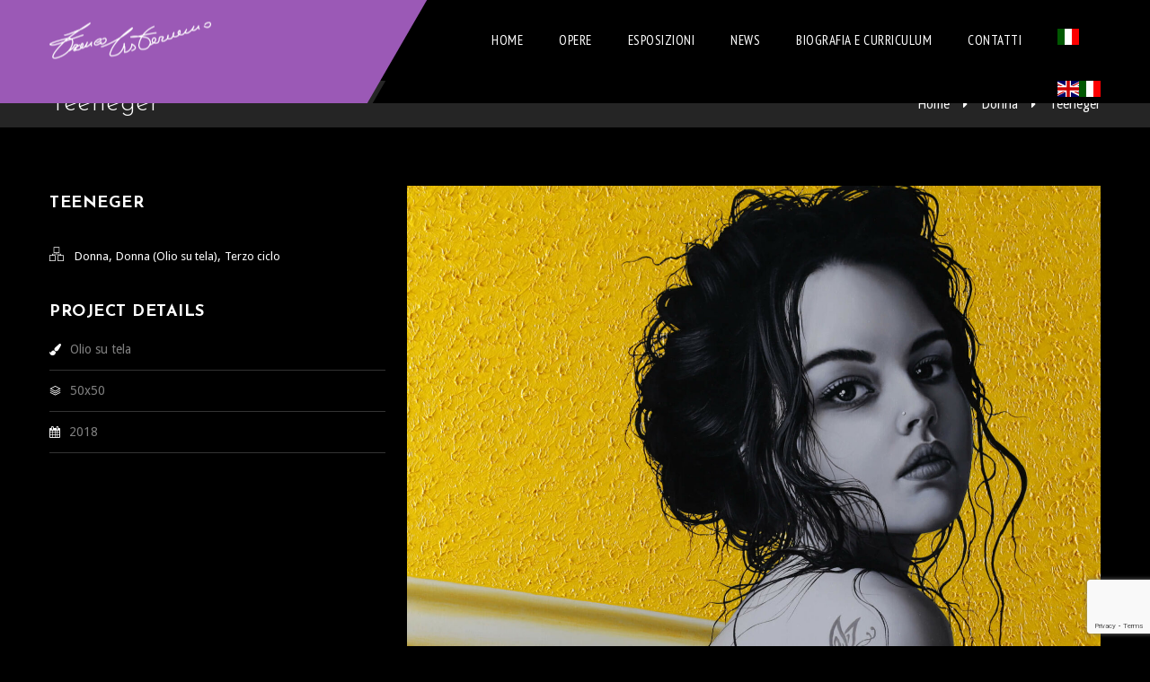

--- FILE ---
content_type: text/html; charset=UTF-8
request_url: https://francocisternino.it/dt_portfolios/teeneger/
body_size: 13963
content:
<!DOCTYPE html>
<!--[if IE 7 ]>    <html lang="en-gb" class="isie ie7 oldie no-js"> <![endif]-->
<!--[if IE 8 ]>    <html lang="en-gb" class="isie ie8 oldie no-js"> <![endif]-->
<!--[if IE 9 ]>    <html lang="en-gb" class="isie ie9 no-js"> <![endif]-->
<!--[if (gt IE 9)|!(IE)]><!--> <html lang="it-IT"> <!--<![endif]-->
<head>
	<meta charset="UTF-8">
    <meta name='viewport' content='width=device-width, initial-scale=1'>	<meta http-equiv="X-UA-Compatible" content="IE=edge">
				<script type="text/javascript" class="_iub_cs_skip">
				var _iub = _iub || {};
				_iub.csConfiguration = _iub.csConfiguration || {};
				_iub.csConfiguration.siteId = "2219125";
				_iub.csConfiguration.cookiePolicyId = "96492392";
			</script>
			<script class="_iub_cs_skip" src="https://cs.iubenda.com/sync/2219125.js"></script>
			<title>Teeneger &#8211; Franco Cisternino</title>
<meta name='robots' content='max-image-preview:large' />
<link rel='dns-prefetch' href='//cdn.iubenda.com' />
<link rel='dns-prefetch' href='//fonts.googleapis.com' />
<link rel="alternate" type="application/rss+xml" title="Franco Cisternino &raquo; Feed" href="https://francocisternino.it/feed/" />
<link rel="alternate" type="application/rss+xml" title="Franco Cisternino &raquo; Feed dei commenti" href="https://francocisternino.it/comments/feed/" />
<link rel="alternate" type="text/calendar" title="Franco Cisternino &raquo; iCal Feed" href="https://francocisternino.it/events/?ical=1" />
<script type="text/javascript">
/* <![CDATA[ */
window._wpemojiSettings = {"baseUrl":"https:\/\/s.w.org\/images\/core\/emoji\/14.0.0\/72x72\/","ext":".png","svgUrl":"https:\/\/s.w.org\/images\/core\/emoji\/14.0.0\/svg\/","svgExt":".svg","source":{"concatemoji":"https:\/\/francocisternino.it\/wp-includes\/js\/wp-emoji-release.min.js?ver=6.4.4"}};
/*! This file is auto-generated */
!function(i,n){var o,s,e;function c(e){try{var t={supportTests:e,timestamp:(new Date).valueOf()};sessionStorage.setItem(o,JSON.stringify(t))}catch(e){}}function p(e,t,n){e.clearRect(0,0,e.canvas.width,e.canvas.height),e.fillText(t,0,0);var t=new Uint32Array(e.getImageData(0,0,e.canvas.width,e.canvas.height).data),r=(e.clearRect(0,0,e.canvas.width,e.canvas.height),e.fillText(n,0,0),new Uint32Array(e.getImageData(0,0,e.canvas.width,e.canvas.height).data));return t.every(function(e,t){return e===r[t]})}function u(e,t,n){switch(t){case"flag":return n(e,"\ud83c\udff3\ufe0f\u200d\u26a7\ufe0f","\ud83c\udff3\ufe0f\u200b\u26a7\ufe0f")?!1:!n(e,"\ud83c\uddfa\ud83c\uddf3","\ud83c\uddfa\u200b\ud83c\uddf3")&&!n(e,"\ud83c\udff4\udb40\udc67\udb40\udc62\udb40\udc65\udb40\udc6e\udb40\udc67\udb40\udc7f","\ud83c\udff4\u200b\udb40\udc67\u200b\udb40\udc62\u200b\udb40\udc65\u200b\udb40\udc6e\u200b\udb40\udc67\u200b\udb40\udc7f");case"emoji":return!n(e,"\ud83e\udef1\ud83c\udffb\u200d\ud83e\udef2\ud83c\udfff","\ud83e\udef1\ud83c\udffb\u200b\ud83e\udef2\ud83c\udfff")}return!1}function f(e,t,n){var r="undefined"!=typeof WorkerGlobalScope&&self instanceof WorkerGlobalScope?new OffscreenCanvas(300,150):i.createElement("canvas"),a=r.getContext("2d",{willReadFrequently:!0}),o=(a.textBaseline="top",a.font="600 32px Arial",{});return e.forEach(function(e){o[e]=t(a,e,n)}),o}function t(e){var t=i.createElement("script");t.src=e,t.defer=!0,i.head.appendChild(t)}"undefined"!=typeof Promise&&(o="wpEmojiSettingsSupports",s=["flag","emoji"],n.supports={everything:!0,everythingExceptFlag:!0},e=new Promise(function(e){i.addEventListener("DOMContentLoaded",e,{once:!0})}),new Promise(function(t){var n=function(){try{var e=JSON.parse(sessionStorage.getItem(o));if("object"==typeof e&&"number"==typeof e.timestamp&&(new Date).valueOf()<e.timestamp+604800&&"object"==typeof e.supportTests)return e.supportTests}catch(e){}return null}();if(!n){if("undefined"!=typeof Worker&&"undefined"!=typeof OffscreenCanvas&&"undefined"!=typeof URL&&URL.createObjectURL&&"undefined"!=typeof Blob)try{var e="postMessage("+f.toString()+"("+[JSON.stringify(s),u.toString(),p.toString()].join(",")+"));",r=new Blob([e],{type:"text/javascript"}),a=new Worker(URL.createObjectURL(r),{name:"wpTestEmojiSupports"});return void(a.onmessage=function(e){c(n=e.data),a.terminate(),t(n)})}catch(e){}c(n=f(s,u,p))}t(n)}).then(function(e){for(var t in e)n.supports[t]=e[t],n.supports.everything=n.supports.everything&&n.supports[t],"flag"!==t&&(n.supports.everythingExceptFlag=n.supports.everythingExceptFlag&&n.supports[t]);n.supports.everythingExceptFlag=n.supports.everythingExceptFlag&&!n.supports.flag,n.DOMReady=!1,n.readyCallback=function(){n.DOMReady=!0}}).then(function(){return e}).then(function(){var e;n.supports.everything||(n.readyCallback(),(e=n.source||{}).concatemoji?t(e.concatemoji):e.wpemoji&&e.twemoji&&(t(e.twemoji),t(e.wpemoji)))}))}((window,document),window._wpemojiSettings);
/* ]]> */
</script>
<link rel='stylesheet' id='layerslider-css' href='https://francocisternino.it/wp-content/plugins/LayerSlider/assets/static/layerslider/css/layerslider.css?ver=6.11.5' type='text/css' media='all' />
<link rel='stylesheet' id='ls-google-fonts-css' href='https://fonts.googleapis.com/css?family=Lato:100,300,regular,700,900%7COpen+Sans:300%7CIndie+Flower:regular%7COswald:300,regular,700&#038;subset=latin%2Clatin-ext' type='text/css' media='all' />
<style id='wp-emoji-styles-inline-css' type='text/css'>

	img.wp-smiley, img.emoji {
		display: inline !important;
		border: none !important;
		box-shadow: none !important;
		height: 1em !important;
		width: 1em !important;
		margin: 0 0.07em !important;
		vertical-align: -0.1em !important;
		background: none !important;
		padding: 0 !important;
	}
</style>
<link rel='stylesheet' id='wp-block-library-css' href='https://francocisternino.it/wp-includes/css/dist/block-library/style.min.css?ver=6.4.4' type='text/css' media='all' />
<style id='wp-block-library-theme-inline-css' type='text/css'>
.wp-block-audio figcaption{color:#555;font-size:13px;text-align:center}.is-dark-theme .wp-block-audio figcaption{color:hsla(0,0%,100%,.65)}.wp-block-audio{margin:0 0 1em}.wp-block-code{border:1px solid #ccc;border-radius:4px;font-family:Menlo,Consolas,monaco,monospace;padding:.8em 1em}.wp-block-embed figcaption{color:#555;font-size:13px;text-align:center}.is-dark-theme .wp-block-embed figcaption{color:hsla(0,0%,100%,.65)}.wp-block-embed{margin:0 0 1em}.blocks-gallery-caption{color:#555;font-size:13px;text-align:center}.is-dark-theme .blocks-gallery-caption{color:hsla(0,0%,100%,.65)}.wp-block-image figcaption{color:#555;font-size:13px;text-align:center}.is-dark-theme .wp-block-image figcaption{color:hsla(0,0%,100%,.65)}.wp-block-image{margin:0 0 1em}.wp-block-pullquote{border-bottom:4px solid;border-top:4px solid;color:currentColor;margin-bottom:1.75em}.wp-block-pullquote cite,.wp-block-pullquote footer,.wp-block-pullquote__citation{color:currentColor;font-size:.8125em;font-style:normal;text-transform:uppercase}.wp-block-quote{border-left:.25em solid;margin:0 0 1.75em;padding-left:1em}.wp-block-quote cite,.wp-block-quote footer{color:currentColor;font-size:.8125em;font-style:normal;position:relative}.wp-block-quote.has-text-align-right{border-left:none;border-right:.25em solid;padding-left:0;padding-right:1em}.wp-block-quote.has-text-align-center{border:none;padding-left:0}.wp-block-quote.is-large,.wp-block-quote.is-style-large,.wp-block-quote.is-style-plain{border:none}.wp-block-search .wp-block-search__label{font-weight:700}.wp-block-search__button{border:1px solid #ccc;padding:.375em .625em}:where(.wp-block-group.has-background){padding:1.25em 2.375em}.wp-block-separator.has-css-opacity{opacity:.4}.wp-block-separator{border:none;border-bottom:2px solid;margin-left:auto;margin-right:auto}.wp-block-separator.has-alpha-channel-opacity{opacity:1}.wp-block-separator:not(.is-style-wide):not(.is-style-dots){width:100px}.wp-block-separator.has-background:not(.is-style-dots){border-bottom:none;height:1px}.wp-block-separator.has-background:not(.is-style-wide):not(.is-style-dots){height:2px}.wp-block-table{margin:0 0 1em}.wp-block-table td,.wp-block-table th{word-break:normal}.wp-block-table figcaption{color:#555;font-size:13px;text-align:center}.is-dark-theme .wp-block-table figcaption{color:hsla(0,0%,100%,.65)}.wp-block-video figcaption{color:#555;font-size:13px;text-align:center}.is-dark-theme .wp-block-video figcaption{color:hsla(0,0%,100%,.65)}.wp-block-video{margin:0 0 1em}.wp-block-template-part.has-background{margin-bottom:0;margin-top:0;padding:1.25em 2.375em}
</style>
<style id='classic-theme-styles-inline-css' type='text/css'>
/*! This file is auto-generated */
.wp-block-button__link{color:#fff;background-color:#32373c;border-radius:9999px;box-shadow:none;text-decoration:none;padding:calc(.667em + 2px) calc(1.333em + 2px);font-size:1.125em}.wp-block-file__button{background:#32373c;color:#fff;text-decoration:none}
</style>
<style id='global-styles-inline-css' type='text/css'>
body{--wp--preset--color--black: #000000;--wp--preset--color--cyan-bluish-gray: #abb8c3;--wp--preset--color--white: #ffffff;--wp--preset--color--pale-pink: #f78da7;--wp--preset--color--vivid-red: #cf2e2e;--wp--preset--color--luminous-vivid-orange: #ff6900;--wp--preset--color--luminous-vivid-amber: #fcb900;--wp--preset--color--light-green-cyan: #7bdcb5;--wp--preset--color--vivid-green-cyan: #00d084;--wp--preset--color--pale-cyan-blue: #8ed1fc;--wp--preset--color--vivid-cyan-blue: #0693e3;--wp--preset--color--vivid-purple: #9b51e0;--wp--preset--color--primary: #9b59b6;--wp--preset--color--secondary: #7c4094;--wp--preset--color--tertiary: #bc77d8;--wp--preset--gradient--vivid-cyan-blue-to-vivid-purple: linear-gradient(135deg,rgba(6,147,227,1) 0%,rgb(155,81,224) 100%);--wp--preset--gradient--light-green-cyan-to-vivid-green-cyan: linear-gradient(135deg,rgb(122,220,180) 0%,rgb(0,208,130) 100%);--wp--preset--gradient--luminous-vivid-amber-to-luminous-vivid-orange: linear-gradient(135deg,rgba(252,185,0,1) 0%,rgba(255,105,0,1) 100%);--wp--preset--gradient--luminous-vivid-orange-to-vivid-red: linear-gradient(135deg,rgba(255,105,0,1) 0%,rgb(207,46,46) 100%);--wp--preset--gradient--very-light-gray-to-cyan-bluish-gray: linear-gradient(135deg,rgb(238,238,238) 0%,rgb(169,184,195) 100%);--wp--preset--gradient--cool-to-warm-spectrum: linear-gradient(135deg,rgb(74,234,220) 0%,rgb(151,120,209) 20%,rgb(207,42,186) 40%,rgb(238,44,130) 60%,rgb(251,105,98) 80%,rgb(254,248,76) 100%);--wp--preset--gradient--blush-light-purple: linear-gradient(135deg,rgb(255,206,236) 0%,rgb(152,150,240) 100%);--wp--preset--gradient--blush-bordeaux: linear-gradient(135deg,rgb(254,205,165) 0%,rgb(254,45,45) 50%,rgb(107,0,62) 100%);--wp--preset--gradient--luminous-dusk: linear-gradient(135deg,rgb(255,203,112) 0%,rgb(199,81,192) 50%,rgb(65,88,208) 100%);--wp--preset--gradient--pale-ocean: linear-gradient(135deg,rgb(255,245,203) 0%,rgb(182,227,212) 50%,rgb(51,167,181) 100%);--wp--preset--gradient--electric-grass: linear-gradient(135deg,rgb(202,248,128) 0%,rgb(113,206,126) 100%);--wp--preset--gradient--midnight: linear-gradient(135deg,rgb(2,3,129) 0%,rgb(40,116,252) 100%);--wp--preset--font-size--small: 13px;--wp--preset--font-size--medium: 20px;--wp--preset--font-size--large: 36px;--wp--preset--font-size--x-large: 42px;--wp--preset--spacing--20: 0.44rem;--wp--preset--spacing--30: 0.67rem;--wp--preset--spacing--40: 1rem;--wp--preset--spacing--50: 1.5rem;--wp--preset--spacing--60: 2.25rem;--wp--preset--spacing--70: 3.38rem;--wp--preset--spacing--80: 5.06rem;--wp--preset--shadow--natural: 6px 6px 9px rgba(0, 0, 0, 0.2);--wp--preset--shadow--deep: 12px 12px 50px rgba(0, 0, 0, 0.4);--wp--preset--shadow--sharp: 6px 6px 0px rgba(0, 0, 0, 0.2);--wp--preset--shadow--outlined: 6px 6px 0px -3px rgba(255, 255, 255, 1), 6px 6px rgba(0, 0, 0, 1);--wp--preset--shadow--crisp: 6px 6px 0px rgba(0, 0, 0, 1);}:where(.is-layout-flex){gap: 0.5em;}:where(.is-layout-grid){gap: 0.5em;}body .is-layout-flow > .alignleft{float: left;margin-inline-start: 0;margin-inline-end: 2em;}body .is-layout-flow > .alignright{float: right;margin-inline-start: 2em;margin-inline-end: 0;}body .is-layout-flow > .aligncenter{margin-left: auto !important;margin-right: auto !important;}body .is-layout-constrained > .alignleft{float: left;margin-inline-start: 0;margin-inline-end: 2em;}body .is-layout-constrained > .alignright{float: right;margin-inline-start: 2em;margin-inline-end: 0;}body .is-layout-constrained > .aligncenter{margin-left: auto !important;margin-right: auto !important;}body .is-layout-constrained > :where(:not(.alignleft):not(.alignright):not(.alignfull)){max-width: var(--wp--style--global--content-size);margin-left: auto !important;margin-right: auto !important;}body .is-layout-constrained > .alignwide{max-width: var(--wp--style--global--wide-size);}body .is-layout-flex{display: flex;}body .is-layout-flex{flex-wrap: wrap;align-items: center;}body .is-layout-flex > *{margin: 0;}body .is-layout-grid{display: grid;}body .is-layout-grid > *{margin: 0;}:where(.wp-block-columns.is-layout-flex){gap: 2em;}:where(.wp-block-columns.is-layout-grid){gap: 2em;}:where(.wp-block-post-template.is-layout-flex){gap: 1.25em;}:where(.wp-block-post-template.is-layout-grid){gap: 1.25em;}.has-black-color{color: var(--wp--preset--color--black) !important;}.has-cyan-bluish-gray-color{color: var(--wp--preset--color--cyan-bluish-gray) !important;}.has-white-color{color: var(--wp--preset--color--white) !important;}.has-pale-pink-color{color: var(--wp--preset--color--pale-pink) !important;}.has-vivid-red-color{color: var(--wp--preset--color--vivid-red) !important;}.has-luminous-vivid-orange-color{color: var(--wp--preset--color--luminous-vivid-orange) !important;}.has-luminous-vivid-amber-color{color: var(--wp--preset--color--luminous-vivid-amber) !important;}.has-light-green-cyan-color{color: var(--wp--preset--color--light-green-cyan) !important;}.has-vivid-green-cyan-color{color: var(--wp--preset--color--vivid-green-cyan) !important;}.has-pale-cyan-blue-color{color: var(--wp--preset--color--pale-cyan-blue) !important;}.has-vivid-cyan-blue-color{color: var(--wp--preset--color--vivid-cyan-blue) !important;}.has-vivid-purple-color{color: var(--wp--preset--color--vivid-purple) !important;}.has-black-background-color{background-color: var(--wp--preset--color--black) !important;}.has-cyan-bluish-gray-background-color{background-color: var(--wp--preset--color--cyan-bluish-gray) !important;}.has-white-background-color{background-color: var(--wp--preset--color--white) !important;}.has-pale-pink-background-color{background-color: var(--wp--preset--color--pale-pink) !important;}.has-vivid-red-background-color{background-color: var(--wp--preset--color--vivid-red) !important;}.has-luminous-vivid-orange-background-color{background-color: var(--wp--preset--color--luminous-vivid-orange) !important;}.has-luminous-vivid-amber-background-color{background-color: var(--wp--preset--color--luminous-vivid-amber) !important;}.has-light-green-cyan-background-color{background-color: var(--wp--preset--color--light-green-cyan) !important;}.has-vivid-green-cyan-background-color{background-color: var(--wp--preset--color--vivid-green-cyan) !important;}.has-pale-cyan-blue-background-color{background-color: var(--wp--preset--color--pale-cyan-blue) !important;}.has-vivid-cyan-blue-background-color{background-color: var(--wp--preset--color--vivid-cyan-blue) !important;}.has-vivid-purple-background-color{background-color: var(--wp--preset--color--vivid-purple) !important;}.has-black-border-color{border-color: var(--wp--preset--color--black) !important;}.has-cyan-bluish-gray-border-color{border-color: var(--wp--preset--color--cyan-bluish-gray) !important;}.has-white-border-color{border-color: var(--wp--preset--color--white) !important;}.has-pale-pink-border-color{border-color: var(--wp--preset--color--pale-pink) !important;}.has-vivid-red-border-color{border-color: var(--wp--preset--color--vivid-red) !important;}.has-luminous-vivid-orange-border-color{border-color: var(--wp--preset--color--luminous-vivid-orange) !important;}.has-luminous-vivid-amber-border-color{border-color: var(--wp--preset--color--luminous-vivid-amber) !important;}.has-light-green-cyan-border-color{border-color: var(--wp--preset--color--light-green-cyan) !important;}.has-vivid-green-cyan-border-color{border-color: var(--wp--preset--color--vivid-green-cyan) !important;}.has-pale-cyan-blue-border-color{border-color: var(--wp--preset--color--pale-cyan-blue) !important;}.has-vivid-cyan-blue-border-color{border-color: var(--wp--preset--color--vivid-cyan-blue) !important;}.has-vivid-purple-border-color{border-color: var(--wp--preset--color--vivid-purple) !important;}.has-vivid-cyan-blue-to-vivid-purple-gradient-background{background: var(--wp--preset--gradient--vivid-cyan-blue-to-vivid-purple) !important;}.has-light-green-cyan-to-vivid-green-cyan-gradient-background{background: var(--wp--preset--gradient--light-green-cyan-to-vivid-green-cyan) !important;}.has-luminous-vivid-amber-to-luminous-vivid-orange-gradient-background{background: var(--wp--preset--gradient--luminous-vivid-amber-to-luminous-vivid-orange) !important;}.has-luminous-vivid-orange-to-vivid-red-gradient-background{background: var(--wp--preset--gradient--luminous-vivid-orange-to-vivid-red) !important;}.has-very-light-gray-to-cyan-bluish-gray-gradient-background{background: var(--wp--preset--gradient--very-light-gray-to-cyan-bluish-gray) !important;}.has-cool-to-warm-spectrum-gradient-background{background: var(--wp--preset--gradient--cool-to-warm-spectrum) !important;}.has-blush-light-purple-gradient-background{background: var(--wp--preset--gradient--blush-light-purple) !important;}.has-blush-bordeaux-gradient-background{background: var(--wp--preset--gradient--blush-bordeaux) !important;}.has-luminous-dusk-gradient-background{background: var(--wp--preset--gradient--luminous-dusk) !important;}.has-pale-ocean-gradient-background{background: var(--wp--preset--gradient--pale-ocean) !important;}.has-electric-grass-gradient-background{background: var(--wp--preset--gradient--electric-grass) !important;}.has-midnight-gradient-background{background: var(--wp--preset--gradient--midnight) !important;}.has-small-font-size{font-size: var(--wp--preset--font-size--small) !important;}.has-medium-font-size{font-size: var(--wp--preset--font-size--medium) !important;}.has-large-font-size{font-size: var(--wp--preset--font-size--large) !important;}.has-x-large-font-size{font-size: var(--wp--preset--font-size--x-large) !important;}
.wp-block-navigation a:where(:not(.wp-element-button)){color: inherit;}
:where(.wp-block-post-template.is-layout-flex){gap: 1.25em;}:where(.wp-block-post-template.is-layout-grid){gap: 1.25em;}
:where(.wp-block-columns.is-layout-flex){gap: 2em;}:where(.wp-block-columns.is-layout-grid){gap: 2em;}
.wp-block-pullquote{font-size: 1.5em;line-height: 1.6;}
</style>
<link rel='stylesheet' id='contact-form-7-css' href='https://francocisternino.it/wp-content/plugins/contact-form-7/includes/css/styles.css?ver=5.9.4' type='text/css' media='all' />
<link rel='stylesheet' id='dt-animation-css-css' href='https://francocisternino.it/wp-content/plugins/designthemes-core-features/shortcodes/css/animations.css?ver=6.4.4' type='text/css' media='all' />
<link rel='stylesheet' id='dt-sc-css-css' href='https://francocisternino.it/wp-content/plugins/designthemes-core-features/shortcodes/css/shortcodes.css?ver=6.4.4' type='text/css' media='all' />
<link rel='stylesheet' id='resmap-css' href='https://francocisternino.it/wp-content/plugins/responsive-maps-plugin/includes/css/resmap.min.css?ver=5.0' type='text/css' media='all' />
<link rel='stylesheet' id='rs-plugin-settings-css' href='https://francocisternino.it/wp-content/plugins/revslider/public/assets/css/rs6.css?ver=6.4.5' type='text/css' media='all' />
<style id='rs-plugin-settings-inline-css' type='text/css'>
.tp-caption a{color:#ff7302;text-shadow:none;-webkit-transition:all 0.2s ease-out;-moz-transition:all 0.2s ease-out;-o-transition:all 0.2s ease-out;-ms-transition:all 0.2s ease-out}.tp-caption a:hover{color:#ffa902}
</style>
<link rel='stylesheet' id='bsf-Defaults-css' href='https://francocisternino.it/wp-content/uploads/smile_fonts/Defaults/Defaults.css?ver=3.19.9' type='text/css' media='all' />
<link rel='stylesheet' id='redart-css' href='https://francocisternino.it/wp-content/themes/redart/style.css?ver=2.4' type='text/css' media='all' />
<link rel='stylesheet' id='theme-prettyphoto-css' href='https://francocisternino.it/wp-content/themes/redart/css/prettyPhoto.css?ver=2.4' type='text/css' media='all' />
<link rel='stylesheet' id='font-awesome-css' href='https://francocisternino.it/wp-content/themes/redart/css/font-awesome.min.css?ver=4.3.0' type='text/css' media='all' />
<link rel='stylesheet' id='pe-icon-7-stroke-css' href='https://francocisternino.it/wp-content/themes/redart/css/pe-icon-7-stroke.css?ver=6.4.4' type='text/css' media='all' />
<link rel='stylesheet' id='stroke-gap-icons-style-css' href='https://francocisternino.it/wp-content/themes/redart/css/stroke-gap-icons-style.css?ver=6.4.4' type='text/css' media='all' />
<link rel='stylesheet' id='custom-event-css' href='https://francocisternino.it/wp-content/themes/redart/tribe-events/custom.css?ver=2.4' type='text/css' media='all' />
<link rel='stylesheet' id='light-dark-css' href='https://francocisternino.it/wp-content/themes/redart/css/dark-skin.css?ver=2.4' type='text/css' media='all' />
<link rel='stylesheet' id='redart-skin-css' href='https://francocisternino.it/wp-content/themes/redart/css/skins/wisteria/style.css?ver=6.4.4' type='text/css' media='all' />
<link rel='stylesheet' id='responsive-css' href='https://francocisternino.it/wp-content/themes/redart/css/responsive.css?ver=2.4' type='text/css' media='all' />
<link rel='stylesheet' id='redart-fonts-css' href='https://fonts.googleapis.com/css?family=Droid+Sans%3A300%2C400%2C400italic%2C500%2C600%2C700%7CPT+Sans+Narrow%3A300%2C400%2C400italic%2C500%2C600%2C700%7CJosefin+Sans%3A300%2C400%2C400italic%2C500%2C600%2C700%7CLondrina+Outline&#038;subset&#038;ver=2.4' type='text/css' media='all' />
<link rel='stylesheet' id='dt-custom-css' href='https://francocisternino.it/wp-content/themes/redart/css/custom.css?ver=2.4' type='text/css' media='all' />
<link rel='stylesheet' id='redart-popup-css-css' href='https://francocisternino.it/wp-content/themes/redart/functions/js/magnific/magnific-popup.css?ver=2.4' type='text/css' media='all' />
<link rel='stylesheet' id='redart-gutenberg-css' href='https://francocisternino.it/wp-content/themes/redart/css/gutenberg.css?ver=2.4' type='text/css' media='all' />
<style id='redart-gutenberg-inline-css' type='text/css'>
.has-primary-background-color { background-color:#9b59b6; }.has-primary-color { color:#9b59b6; }.has-secondary-background-color { background-color:#7c4094; }.has-secondary-color { color:#7c4094; }.has-tertiary-background-color { background-color:#bc77d8; }.has-tertiary-color { color:#bc77d8; }
</style>

<script  type="text/javascript" class=" _iub_cs_skip" type="text/javascript" id="iubenda-head-inline-scripts-0">
/* <![CDATA[ */

var _iub = _iub || [];
_iub.csConfiguration = {"askConsentAtCookiePolicyUpdate":true,"perPurposeConsent":true,"reloadOnConsent":true,"siteId":2219125,"whitelabel":false,"cookiePolicyId":96492392,"lang":"it", "banner":{ "acceptButtonDisplay":true,"closeButtonRejects":true,"customizeButtonDisplay":true,"explicitWithdrawal":true,"listPurposes":true,"ownerName":"CISTERNINO FRANCO","position":"float-top-center","prependOnBody":true,"rejectButtonDisplay":true }};
/* ]]> */
</script>
<script  type="text/javascript" charset="UTF-8" async="" class=" _iub_cs_skip" type="text/javascript" src="//cdn.iubenda.com/cs/iubenda_cs.js?ver=3.12.5" id="iubenda-head-scripts-1-js"></script>
<script type="text/javascript" src="https://francocisternino.it/wp-includes/js/jquery/jquery.min.js?ver=3.7.1" id="jquery-core-js"></script>
<script type="text/javascript" src="https://francocisternino.it/wp-includes/js/jquery/jquery-migrate.min.js?ver=3.4.1" id="jquery-migrate-js"></script>
<script type="text/javascript" id="layerslider-utils-js-extra">
/* <![CDATA[ */
var LS_Meta = {"v":"6.11.5","fixGSAP":"1"};
/* ]]> */
</script>
<script type="text/javascript" src="https://francocisternino.it/wp-content/plugins/LayerSlider/assets/static/layerslider/js/layerslider.utils.js?ver=6.11.5" id="layerslider-utils-js"></script>
<script type="text/javascript" src="https://francocisternino.it/wp-content/plugins/LayerSlider/assets/static/layerslider/js/layerslider.kreaturamedia.jquery.js?ver=6.11.5" id="layerslider-js"></script>
<script type="text/javascript" src="https://francocisternino.it/wp-content/plugins/LayerSlider/assets/static/layerslider/js/layerslider.transitions.js?ver=6.11.5" id="layerslider-transitions-js"></script>
<script type="text/javascript" src="https://francocisternino.it/wp-content/plugins/revslider/public/assets/js/rbtools.min.js?ver=6.4.4" id="tp-tools-js"></script>
<script type="text/javascript" src="https://francocisternino.it/wp-content/plugins/revslider/public/assets/js/rs6.min.js?ver=6.4.5" id="revmin-js"></script>
<script type="text/javascript" src="https://francocisternino.it/wp-content/themes/redart/functions/js/modernizr.custom.js?ver=6.4.4" id="modernizr-custom-js"></script>
<meta name="generator" content="Powered by LayerSlider 6.11.5 - Multi-Purpose, Responsive, Parallax, Mobile-Friendly Slider Plugin for WordPress." />
<!-- LayerSlider updates and docs at: https://layerslider.kreaturamedia.com -->
<link rel="https://api.w.org/" href="https://francocisternino.it/wp-json/" /><link rel="alternate" type="application/json" href="https://francocisternino.it/wp-json/wp/v2/dt_portfolios/9187" /><link rel="EditURI" type="application/rsd+xml" title="RSD" href="https://francocisternino.it/xmlrpc.php?rsd" />
<meta name="generator" content="WordPress 6.4.4" />
<link rel="canonical" href="https://francocisternino.it/dt_portfolios/teeneger/" />
<link rel='shortlink' href='https://francocisternino.it/?p=9187' />
<link rel="alternate" type="application/json+oembed" href="https://francocisternino.it/wp-json/oembed/1.0/embed?url=https%3A%2F%2Ffrancocisternino.it%2Fdt_portfolios%2Fteeneger%2F" />
<link rel="alternate" type="text/xml+oembed" href="https://francocisternino.it/wp-json/oembed/1.0/embed?url=https%3A%2F%2Ffrancocisternino.it%2Fdt_portfolios%2Fteeneger%2F&#038;format=xml" />
<meta name="tec-api-version" content="v1"><meta name="tec-api-origin" content="https://francocisternino.it"><link rel="alternate" href="https://francocisternino.it/wp-json/tribe/events/v1/" /><meta name="generator" content="Powered by WPBakery Page Builder - drag and drop page builder for WordPress."/>
<meta name="generator" content="Powered by Slider Revolution 6.4.5 - responsive, Mobile-Friendly Slider Plugin for WordPress with comfortable drag and drop interface." />
<link rel="icon" href="https://francocisternino.it/wp-content/uploads/2021/04/cropped-favicon-32x32.png" sizes="32x32" />
<link rel="icon" href="https://francocisternino.it/wp-content/uploads/2021/04/cropped-favicon-192x192.png" sizes="192x192" />
<link rel="apple-touch-icon" href="https://francocisternino.it/wp-content/uploads/2021/04/cropped-favicon-180x180.png" />
<meta name="msapplication-TileImage" content="https://francocisternino.it/wp-content/uploads/2021/04/cropped-favicon-270x270.png" />
<script type="text/javascript">function setREVStartSize(e){
			//window.requestAnimationFrame(function() {				 
				window.RSIW = window.RSIW===undefined ? window.innerWidth : window.RSIW;	
				window.RSIH = window.RSIH===undefined ? window.innerHeight : window.RSIH;	
				try {								
					var pw = document.getElementById(e.c).parentNode.offsetWidth,
						newh;
					pw = pw===0 || isNaN(pw) ? window.RSIW : pw;
					e.tabw = e.tabw===undefined ? 0 : parseInt(e.tabw);
					e.thumbw = e.thumbw===undefined ? 0 : parseInt(e.thumbw);
					e.tabh = e.tabh===undefined ? 0 : parseInt(e.tabh);
					e.thumbh = e.thumbh===undefined ? 0 : parseInt(e.thumbh);
					e.tabhide = e.tabhide===undefined ? 0 : parseInt(e.tabhide);
					e.thumbhide = e.thumbhide===undefined ? 0 : parseInt(e.thumbhide);
					e.mh = e.mh===undefined || e.mh=="" || e.mh==="auto" ? 0 : parseInt(e.mh,0);		
					if(e.layout==="fullscreen" || e.l==="fullscreen") 						
						newh = Math.max(e.mh,window.RSIH);					
					else{					
						e.gw = Array.isArray(e.gw) ? e.gw : [e.gw];
						for (var i in e.rl) if (e.gw[i]===undefined || e.gw[i]===0) e.gw[i] = e.gw[i-1];					
						e.gh = e.el===undefined || e.el==="" || (Array.isArray(e.el) && e.el.length==0)? e.gh : e.el;
						e.gh = Array.isArray(e.gh) ? e.gh : [e.gh];
						for (var i in e.rl) if (e.gh[i]===undefined || e.gh[i]===0) e.gh[i] = e.gh[i-1];
											
						var nl = new Array(e.rl.length),
							ix = 0,						
							sl;					
						e.tabw = e.tabhide>=pw ? 0 : e.tabw;
						e.thumbw = e.thumbhide>=pw ? 0 : e.thumbw;
						e.tabh = e.tabhide>=pw ? 0 : e.tabh;
						e.thumbh = e.thumbhide>=pw ? 0 : e.thumbh;					
						for (var i in e.rl) nl[i] = e.rl[i]<window.RSIW ? 0 : e.rl[i];
						sl = nl[0];									
						for (var i in nl) if (sl>nl[i] && nl[i]>0) { sl = nl[i]; ix=i;}															
						var m = pw>(e.gw[ix]+e.tabw+e.thumbw) ? 1 : (pw-(e.tabw+e.thumbw)) / (e.gw[ix]);					
						newh =  (e.gh[ix] * m) + (e.tabh + e.thumbh);
					}				
					if(window.rs_init_css===undefined) window.rs_init_css = document.head.appendChild(document.createElement("style"));					
					document.getElementById(e.c).height = newh+"px";
					window.rs_init_css.innerHTML += "#"+e.c+"_wrapper { height: "+newh+"px }";				
				} catch(e){
					console.log("Failure at Presize of Slider:" + e)
				}					   
			//});
		  };</script>
		<style type="text/css" id="wp-custom-css">
			#toTop {
  right: auto;
	left: 30px;
}
.grecaptcha-badge {
	/*display:none !important;*/
}
.pagination {
	margin: 30px 0px 0px 30px;
}

.wpcf7 form .wpcf7-response-output {
	border: 0px;
	color: #46b450;
}		</style>
		<noscript><style> .wpb_animate_when_almost_visible { opacity: 1; }</style></noscript></head>

<body class="dt_portfolios-template-default single single-dt_portfolios postid-9187 wp-embed-responsive tribe-no-js layout-wide two-color-header sticky-header header-on-slider woo-type15 wpb-js-composer js-comp-ver-6.6.0 vc_responsive">

<!-- **Wrapper** -->
<div class="wrapper">
	<div class="inner-wrapper">

		<!-- **Header Wrapper** -->
		<div id="header-wrapper">
            <!-- **Header** -->
            <header id="header">
            	<!-- **Main Header Wrapper** -->
            	<div id="main-header-wrapper" class="main-header-wrapper">

            		<div class="container">

            			<!-- **Main Header** -->
            			<div class="main-header"><div id="logo">				<a href="https://francocisternino.it/" title="Franco Cisternino">
					<img class="normal_logo" src="https://francocisternino.it/wp-content/uploads/2021/04/logo_small.png" alt="Franco Cisternino" title="Franco Cisternino" />
					<img class="retina_logo" src="https://francocisternino.it/wp-content/uploads/2021/04/logo_small.png" alt="Franco Cisternino" title="Franco Cisternino" style="width:219px;; height:60px;;"/>
				</a></div>
            				<div id="menu-wrapper" class="menu-wrapper ">
                            	<div class="dt-menu-toggle" id="dt-menu-toggle">
                                	Menu                                    <span class="dt-menu-toggle-icon"></span>
                                </div><nav id="main-menu" class="menu-header-menu-container"><ul class="menu"><li id="menu-item-288" class="menu-item menu-item-type-post_type menu-item-object-page menu-item-home menu-item-depth-0 menu-item-simple-parent "><a href="https://francocisternino.it/"><i class='fa fa fa-home'></i>Home</a></li>
<li id="menu-item-9643" class="menu-item menu-item-type-post_type menu-item-object-page menu-item-has-children menu-item-depth-0 menu-item-simple-parent "><a href="https://francocisternino.it/terzo-ciclo/">Opere</a>


<ul class="sub-menu ">
	<li id="menu-item-8320" class="menu-item menu-item-type-post_type menu-item-object-page menu-item-depth-1"><a href="https://francocisternino.it/terzo-ciclo/">Terzo ciclo</a></li>
	<li id="menu-item-8321" class="menu-item menu-item-type-post_type menu-item-object-page menu-item-depth-1"><a href="https://francocisternino.it/secondo-ciclo/">Secondo ciclo</a></li>
	<li id="menu-item-8245" class="menu-item menu-item-type-post_type menu-item-object-page menu-item-depth-1"><a href="https://francocisternino.it/primo-ciclo/">Primo ciclo</a></li>
</ul>
<a class="dt-menu-expand" href="#">+</a></li>
<li id="menu-item-8373" class="menu-item menu-item-type-post_type menu-item-object-page menu-item-depth-0 menu-item-simple-parent "><a href="https://francocisternino.it/esposizioni/">Esposizioni</a></li>
<li id="menu-item-9600" class="menu-item menu-item-type-post_type menu-item-object-page menu-item-depth-0 menu-item-simple-parent "><a href="https://francocisternino.it/news/">News</a></li>
<li id="menu-item-287" class="menu-item menu-item-type-post_type menu-item-object-page menu-item-depth-0 menu-item-simple-parent "><a href="https://francocisternino.it/biografia/">Biografia e Curriculum</a></li>
<li id="menu-item-286" class="menu-item menu-item-type-post_type menu-item-object-page menu-item-depth-0 menu-item-simple-parent "><a href="https://francocisternino.it/contatti/"><i class='fa fa-map-marker'></i>Contatti</a></li>
<li class="menu-item menu-item-gtranslate menu-item-has-children notranslate"><a href="#" data-gt-lang="it" class="gt-current-wrapper notranslate"><img src="https://francocisternino.it/wp-content/plugins/gtranslate/flags/svg/it.svg" width="24" height="24" alt="it" loading="lazy"></a><ul class="dropdown-menu sub-menu"><li class="menu-item menu-item-gtranslate-child"><a href="#" data-gt-lang="en" class="notranslate"><img src="https://francocisternino.it/wp-content/plugins/gtranslate/flags/svg/en.svg" width="24" height="24" alt="en" loading="lazy"></a></li><li class="menu-item menu-item-gtranslate-child"><a href="#" data-gt-lang="it" class="gt-current-lang notranslate"><img src="https://francocisternino.it/wp-content/plugins/gtranslate/flags/svg/it.svg" width="24" height="24" alt="it" loading="lazy"></a></li></ul></li></ul></nav>            				</div>            			</div>
            		</div>            	</div><!-- **Main Header** -->
			</header><!-- **Header - End** -->
		</div><!-- **Header Wrapper - End** -->

		
		
        <!-- **Main** -->
        <div id="main"><section class="main-title-section-wrapper default" style="">	<div class="container">		<div class="main-title-section"><h1>Teeneger</h1>		</div><div class="breadcrumb"><a href="https://francocisternino.it/">Home</a><span class="fa fa-caret-right"></span><a href="https://francocisternino.it/portfolio_entries/donna/" rel="tag">Donna</a><span class="fa fa-caret-right"></span><a href="https://francocisternino.it/dt_portfolios/teeneger/">Teeneger</a></div>	</div></section>            <!-- ** Container ** -->
            <div class="container">   <section id="primary" class="content-full-width">				<article id="post-9187" class="dt-portfolio-single post-9187 dt_portfolios type-dt_portfolios status-publish has-post-thumbnail hentry portfolio_entries-donna portfolio_entries-olio-su-tela-donna portfolio_entries-terzo-ciclo">                    
                    <div class="column dt-sc-two-third right-gallery first">                    
                    	<div class="dt-portfolio-single-slider-wrapper">
                        	                        	<!-- Slider -->
                            <ul class="dt-portfolio-single-slider-none">
                            	                                		<li><img width="1900" height="1900" src="https://francocisternino.it/wp-content/uploads/2021/04/TEENAGER-olio-su-tela-50x50-2018.jpg" class="attachment-full size-full wp-post-image" alt="" decoding="async" fetchpriority="high" srcset="https://francocisternino.it/wp-content/uploads/2021/04/TEENAGER-olio-su-tela-50x50-2018.jpg 1900w, https://francocisternino.it/wp-content/uploads/2021/04/TEENAGER-olio-su-tela-50x50-2018-300x300.jpg 300w, https://francocisternino.it/wp-content/uploads/2021/04/TEENAGER-olio-su-tela-50x50-2018-1024x1024.jpg 1024w, https://francocisternino.it/wp-content/uploads/2021/04/TEENAGER-olio-su-tela-50x50-2018-150x150.jpg 150w, https://francocisternino.it/wp-content/uploads/2021/04/TEENAGER-olio-su-tela-50x50-2018-768x768.jpg 768w, https://francocisternino.it/wp-content/uploads/2021/04/TEENAGER-olio-su-tela-50x50-2018-1536x1536.jpg 1536w" sizes="(max-width: 1900px) 100vw, 1900px" /></li>
                                                                                            </ul><!-- Slider Ends -->
                            
                                                    </div>
                     
                    </div><div class="column dt-sc-one-third last">                        
                        <div class="dt-portfolio-single-details">
                        	<div class="column dt-sc-three-fourth first">
                            	<h3>Teeneger</h3>                                
                            	                                <p class="portfolio-categories"> <i class="pe-icon pe-network"> </i> <a href="https://francocisternino.it/portfolio_entries/donna/" rel="tag">Donna</a>, <a href="https://francocisternino.it/portfolio_entries/olio-su-tela-donna/" rel="tag">Donna (Olio su tela)</a>, <a href="https://francocisternino.it/portfolio_entries/terzo-ciclo/" rel="tag">Terzo ciclo</a></p>                                                             </div>
                            <div class="column dt-sc-one-fourth">
                                                        		<h3>Project Details</h3>
                                	<ul class="project-details">
                                		                                    		<li> <span class="fa fa-paint-brush"></span><p>Olio su tela</p></li>
                                    	                                    		<li> <span class="icon icon-layers"></span><p>50x50</p></li>
                                    	                                    		<li> <span class="fa fa-calendar"></span><p>2018</p></li>
                                    	                                    </ul>
                                                        </div>
                        </div>
                    
                    </div>				</article>        
        <!-- **Post Nav** -->
        <div class="post-nav-container">
        	<div class="post-prev-link"><a href="https://francocisternino.it/dt_portfolios/sogni/" rel="prev"><i class="fa fa-angle-double-left"> </i>Prev Entry</a> </div>
            <div class="post-next-link"><a href="https://francocisternino.it/dt_portfolios/vitalita/" rel="next">Next Entry<i class="fa fa-angle-double-right"> </i></a></div>
        </div><!-- **Post Nav - End** --> 
        
                		<div class="dt-sc-hr-invisible"></div>
                <div class="dt-sc-clear"></div>
                
                <div class="related-portfolios">
                    <h3 class=""><span>Related Projects</span></h3><div class="portfolio column dt-sc-one-third first type1"><div id="dt_portfolios-9133" class="portfolio type1">	<figure>		<img src="https://francocisternino.it/wp-content/uploads/2021/04/RADIOSA-olio-su-tela-60x80-2019.jpg" alt="Radiosa" title="Radiosa"/><div class="image-overlay"><div class="links"><a title="Radiosa" href="https://francocisternino.it/dt_portfolios/radiosa/"><span class="icon icon-linked"> </span></a><a title="Radiosa" data-gal="prettyPhoto[gallery]" href="https://francocisternino.it/wp-content/uploads/2021/04/RADIOSA-olio-su-tela-60x80-2019.jpg">	<span class="icon icon-search"> </span> </a></div><div class="image-overlay-details">	<h2><a title="Radiosa" href="https://francocisternino.it/dt_portfolios/radiosa/">Radiosa</a></h2><p class='categories'><a href="https://francocisternino.it/portfolio_entries/donna/" rel="tag">Donna</a>, <a href="https://francocisternino.it/portfolio_entries/olio-su-tela-donna/" rel="tag">Donna (Olio su tela)</a>, <a href="https://francocisternino.it/portfolio_entries/terzo-ciclo/" rel="tag">Terzo ciclo</a></p></div>		</div>	</figure></div></div><div class="portfolio column dt-sc-one-third type1"><div id="dt_portfolios-9127" class="portfolio type1">	<figure>		<img src="https://francocisternino.it/wp-content/uploads/2021/04/PREZIOSA-olio-su-tela-40x60-2019-scaled.jpg" alt="Preziosa" title="Preziosa"/><div class="image-overlay"><div class="links"><a title="Preziosa" href="https://francocisternino.it/dt_portfolios/preziosa/"><span class="icon icon-linked"> </span></a><a title="Preziosa" data-gal="prettyPhoto[gallery]" href="https://francocisternino.it/wp-content/uploads/2021/04/PREZIOSA-olio-su-tela-40x60-2019-scaled.jpg">	<span class="icon icon-search"> </span> </a></div><div class="image-overlay-details">	<h2><a title="Preziosa" href="https://francocisternino.it/dt_portfolios/preziosa/">Preziosa</a></h2><p class='categories'><a href="https://francocisternino.it/portfolio_entries/donna/" rel="tag">Donna</a>, <a href="https://francocisternino.it/portfolio_entries/olio-su-tela-donna/" rel="tag">Donna (Olio su tela)</a>, <a href="https://francocisternino.it/portfolio_entries/terzo-ciclo/" rel="tag">Terzo ciclo</a></p></div>		</div>	</figure></div></div><div class="portfolio column dt-sc-one-third type1"><div id="dt_portfolios-9124" class="portfolio type1">	<figure>		<img src="https://francocisternino.it/wp-content/uploads/2021/04/PREGIATA-olio-su-tela-60x80-2019-scaled.jpg" alt="Pregiata" title="Pregiata"/><div class="image-overlay"><div class="links"><a title="Pregiata" href="https://francocisternino.it/dt_portfolios/pregiata/"><span class="icon icon-linked"> </span></a><a title="Pregiata" data-gal="prettyPhoto[gallery]" href="https://francocisternino.it/wp-content/uploads/2021/04/PREGIATA-olio-su-tela-60x80-2019-scaled.jpg">	<span class="icon icon-search"> </span> </a></div><div class="image-overlay-details">	<h2><a title="Pregiata" href="https://francocisternino.it/dt_portfolios/pregiata/">Pregiata</a></h2><p class='categories'><a href="https://francocisternino.it/portfolio_entries/donna/" rel="tag">Donna</a>, <a href="https://francocisternino.it/portfolio_entries/olio-su-tela-donna/" rel="tag">Donna (Olio su tela)</a>, <a href="https://francocisternino.it/portfolio_entries/terzo-ciclo/" rel="tag">Terzo ciclo</a></p></div>		</div>	</figure></div></div>                    
                </div>
                
           </section><!-- **Primary - End** -->		        </div><!-- **Container - End** -->

        </div><!-- **Main - End** -->            <!-- **Footer** -->
            <footer id="footer">                    <div class="footer-widgets">
                        <div class="container"><div class='column dt-sc-one-half first'><aside id="text-3" class="widget widget_text"><h3 class="widgettitle">L&#8217;ARTISTA</h3>			<div class="textwidget"><p><strong>Franco Cisternino</strong> è considerato, oltre che uno straordinario talento, uno dei veristi più interessanti sul panorama italiano in quanto, accanto alla perfezione in ogni suo olio su tela, troviamo una forza ed un gioco di luci che attirano, coinvolgendo, lo spettatore.</p>
</div>
		</aside></div><div class='column dt-sc-one-fourth '><aside id="nav_menu-3" class="widget widget_nav_menu"><h3 class="widgettitle">LINK</h3><div class="menu-footer-menu-container"><ul id="menu-footer-menu" class="menu"><li id="menu-item-8302" class="menu-item menu-item-type-post_type menu-item-object-page menu-item-home menu-item-8302"><a href="https://francocisternino.it/">Home</a></li>
<li id="menu-item-9601" class="menu-item menu-item-type-post_type menu-item-object-page menu-item-9601"><a href="https://francocisternino.it/news/">News</a></li>
<li id="menu-item-8300" class="menu-item menu-item-type-post_type menu-item-object-page menu-item-8300"><a href="https://francocisternino.it/contatti/">Contatti</a></li>
</ul></div></aside></div><div class='column dt-sc-one-fourth '><aside id="redart_recent_posts-4" class="widget widget_recent_posts"><h3 class="widgettitle">NEWS</h3><div class='recent-posts-widget'><ul><li><div class='entry-title'><h4><a href='https://francocisternino.it/invito-esposizione-presso-museo-ugo-guidi-forte-dei-marmi/'>Invito &#8211; Esposizione presso Museo Ugo Guidi &#8211; Forte dei Marmi</a></h4></div><div class="entry-meta"><p> <span class="fa fa-clock-o"> </span> Ago 08</p><p> <a href="https://francocisternino.it/invito-esposizione-presso-museo-ugo-guidi-forte-dei-marmi/#comments"><span class="fa fa-comment-o"> </span> 0</a></p></div></li><li><div class='entry-title'><h4><a href='https://francocisternino.it/libro-per-esposizione-al-museo-ugo-guidi/'>Libro per esposizione al &#8220;Museo Ugo Guidi&#8221; by Silvia Landi</a></h4></div><div class="entry-meta"><p> <span class="fa fa-clock-o"> </span> Ago 08</p><p> <a href="https://francocisternino.it/libro-per-esposizione-al-museo-ugo-guidi/#comments"><span class="fa fa-comment-o"> </span> 0</a></p></div></li><li><div class='entry-title'><h4><a href='https://francocisternino.it/nuovo-libro/'>Libro relativo all&#8217;esposizione &#8220;Meravigliosa&#8230;mente Donna&#8221; by Silvia Landi</a></h4></div><div class="entry-meta"><p> <span class="fa fa-clock-o"> </span> Ago 08</p><p> <a href="https://francocisternino.it/nuovo-libro/#comments"><span class="fa fa-comment-o"> </span> 0</a></p></div></li></ul></div></aside></div>                        </div>
                    </div>                    <div class="footer-copyright">
                        <div class="container">
							<div class="copyright"><ul id="menu-shortcode-menu" class="menu-links footer-links"><li id="menu-item-9624" class="menu-item menu-item-type-post_type menu-item-object-page menu-item-9624"><a href="https://francocisternino.it/dati-societari/">Dati societari</a></li>
<li id="menu-item-9620" class="menu-item menu-item-type-post_type menu-item-object-page menu-item-privacy-policy menu-item-9620"><a rel="privacy-policy" href="https://francocisternino.it/privacy-policy/">Privacy Policy</a></li>
<li id="menu-item-9621" class="menu-item menu-item-type-post_type menu-item-object-page menu-item-9621"><a href="https://francocisternino.it/cookie-policy/">Cookie Policy</a></li>
</ul>
                        
                        <p>© Copyright 2021 CISTERNINO FRANCO | P.IVA  02236440505 | Realizzato da <a href="https://www.gruppoinsieme.it" title="Gruppoinsieme" target="_blank">Insieme srl</a></p>                            </div>    
                        </div>
                    </div>            </footer><!-- **Footer - End** -->
	</div><!-- **Inner Wrapper - End** -->
</div><!-- **Wrapper - End** -->
		<script>
		( function ( body ) {
			'use strict';
			body.className = body.className.replace( /\btribe-no-js\b/, 'tribe-js' );
		} )( document.body );
		</script>
		<script> /* <![CDATA[ */var tribe_l10n_datatables = {"aria":{"sort_ascending":": activate to sort column ascending","sort_descending":": activate to sort column descending"},"length_menu":"Show _MENU_ entries","empty_table":"No data available in table","info":"Showing _START_ to _END_ of _TOTAL_ entries","info_empty":"Showing 0 to 0 of 0 entries","info_filtered":"(filtered from _MAX_ total entries)","zero_records":"No matching records found","search":"Search:","all_selected_text":"All items on this page were selected. ","select_all_link":"Select all pages","clear_selection":"Clear Selection.","pagination":{"all":"All","next":"Next","previous":"Previous"},"select":{"rows":{"0":"","_":": Selected %d rows","1":": Selected 1 row"}},"datepicker":{"dayNames":["domenica","luned\u00ec","marted\u00ec","mercoled\u00ec","gioved\u00ec","venerd\u00ec","sabato"],"dayNamesShort":["Dom","Lun","Mar","Mer","Gio","Ven","Sab"],"dayNamesMin":["D","L","M","M","G","V","S"],"monthNames":["Gennaio","Febbraio","Marzo","Aprile","Maggio","Giugno","Luglio","Agosto","Settembre","Ottobre","Novembre","Dicembre"],"monthNamesShort":["Gennaio","Febbraio","Marzo","Aprile","Maggio","Giugno","Luglio","Agosto","Settembre","Ottobre","Novembre","Dicembre"],"monthNamesMin":["Gen","Feb","Mar","Apr","Mag","Giu","Lug","Ago","Set","Ott","Nov","Dic"],"nextText":"Next","prevText":"Prev","currentText":"Today","closeText":"Done","today":"Today","clear":"Clear"}};/* ]]> */ </script><style id='redart-combined-inline-css' type='text/css'>
.top-bar a, .top-bar a { color:; }.top-bar { color:#000000; background-color:#252525}.top-bar a:hover, .top-bar a:hover { color:#000000; }#logo .logo-title > h1 a, .logo-title h2 { color:#FFFFFF; }#main-menu ul.menu > li > a { color:; }#main-menu ul.menu > li:hover > a, .rotate-header #main-menu.nav-is-visible .menu li:hover a, .rotate-header #main-menu .menu li:hover a::before, .rotate-header #main-menu .menu li:hover a::after, .rotate-header #main-menu .menu li .sub-menu li:hover > a { color:; }.rotate-header #main-menu .menu ul.sub-menu li.current_page_item a, .rotate-header #main-menu .menu ul.sub-menu li.current-menu-item a, .rotate-header #main-menu .menu ul.sub-menu li.current_page_item a:before, .rotate-header #main-menu .menu ul.sub-menu li.current-menu-item a:before, .rotate-header #main-menu .menu ul.sub-menu li.current_page_item a:after, .rotate-header #main-menu .menu ul.sub-menu li.current-menu-item a:after { color:; }.rotate-header #main-menu.nav-is-visible .menu .current_page_item > a, .rotate-header #main-menu.nav-is-visible .menu .current-menu-item > a { background-color:#FFFFFF; }.menu-active-highlight #main-menu > ul.menu > li.current_page_item > a, .menu-active-highlight #main-menu > ul.menu > li.current_page_ancestor > a, .menu-active-highlight #main-menu > ul.menu > li.current-menu-item > a, .menu-active-highlight #main-menu > ul.menu > li.current-menu-ancestor > a, .rotate-header #main-menu.nav-is-visible .menu .current_page_item > a, .rotate-header #main-menu.nav-is-visible .menu .current-menu-item > a { color:#ffffff; }.footer-widgets, #footer, .footer-copyright, #footer p { color:; }.footer-widgets a, #footer a, .widget ul li a, .footer-widgets .widget ul li > a, #footer .widget ul li > a { color:; }#footer h3 { color:; }#main-menu .megamenu-child-container > ul.sub-menu > li > a, #main-menu .megamenu-child-container > ul.sub-menu > li > .nolink-menu { color:; }#main-menu .megamenu-child-container > ul.sub-menu > li > a:hover { color:; }#main-menu .megamenu-child-container > ul.sub-menu > li.current_page_item > a, #main-menu .megamenu-child-container > ul.sub-menu > li.current_page_ancestor > a, #main-menu .megamenu-child-container > ul.sub-menu > li.current-menu-item > a, #main-menu .megamenu-child-container > ul.sub-menu > li.current-menu-ancestor > a { color:; }#main-menu .megamenu-child-container ul.sub-menu > li > ul > li > a, #main-menu ul li.menu-item-simple-parent ul > li > a { color:; }h1, .dt-sc-counter.type1 .dt-sc-counter-number, .dt-sc-portfolio-sorting a, .dt-sc-testimonial .dt-sc-testimonial-author cite, .dt-sc-pr-tb-col.minimal .dt-sc-price p, .dt-sc-pr-tb-col.minimal .dt-sc-price h6 span, .dt-sc-testimonial.special-testimonial-carousel blockquote, .dt-sc-pr-tb-col .dt-sc-tb-title, .dt-sc-pr-tb-col .dt-sc-tb-content, .dt-sc-pr-tb-col .dt-sc-tb-content li, .dt-sc-bar-text, .dt-sc-counter.type3 .dt-sc-counter-number, .dt-sc-newsletter-section.type2 .dt-sc-subscribe-frm input[type="submit"], .dt-sc-timeline .dt-sc-timeline-content h2 span, .dt-sc-model-sorting a, .dt-sc-icon-box.type9 .icon-content h4, .dt-sc-icon-box.type9 .icon-content h4 span, .dt-sc-menu-sorting a, .dt-sc-menu .image-overlay .price, .dt-sc-menu .menu-categories a, .dt-sc-pr-tb-col .dt-sc-price h6, ul.products li .onsale { font-family:Josefin Sans, sans-serif; }h2 { font-family:Josefin Sans, sans-serif; }h3, .dt-sc-testimonial.type1 blockquote, .blog-entry.entry-date-left .entry-date, .dt-sc-ribbon-title, .dt-sc-testimonial.type1 .dt-sc-testimonial-author cite { font-family:Josefin Sans, sans-serif; }h4, .blog-entry .entry-meta, .dt-sc-button { font-family:Josefin Sans, sans-serif; }h5 { font-family:Josefin Sans, sans-serif; }h6 { font-family:Josefin Sans, sans-serif; }h1 { font-size:30px; font-weight:normal; letter-spacing:0.5px; }h2 { font-size:24px; font-weight:normal; letter-spacing:0.5px; }h3 { font-size:18px; font-weight:normal; letter-spacing:0.5px; }h4 { font-size:16px; font-weight:normal; letter-spacing:0.5px; }h5 { font-size:15px; font-weight:normal; letter-spacing:0.5px; }h6 { font-size:14px; font-weight:normal; letter-spacing:0.5px; }body { font-size:15px; line-height:24px; }body, .blog-entry.blog-medium-style .entry-meta, .dt-sc-event-image-caption .dt-sc-image-content h3, .dt-sc-events-list .dt-sc-event-title h5, .dt-sc-team.type2 .dt-sc-team-details h4, .dt-sc-team.type2 .dt-sc-team-details h5, .dt-sc-contact-info.type5 h6, .dt-sc-sponsors .dt-sc-one-third h3, .dt-sc-testimonial.type5 .dt-sc-testimonial-author cite, .dt-sc-counter.type3 h4, .dt-sc-contact-info.type2 h6, .woocommerce ul.products li.product .onsale, #footer .mailchimp-form input[type="email"], .dt-sc-icon-box.type5 .icon-content h5, .main-header #searchform input[type="text"], .dt-sc-testimonial.type1 .dt-sc-testimonial-author cite small, .dt-sc-pr-tb-col.type2 .dt-sc-tb-content li, .dt-sc-team.rounded .dt-sc-team-details h5, .megamenu-child-container > ul.sub-menu > li > a .menu-item-description, .menu-item-description { font-family:Droid Sans, sans-serif; }#main-menu ul.menu > li > a { font-size:15px; font-weight:normal; letter-spacing:0.5px; }#main-menu ul.menu > li > a, #main-menu ul.menu > li > .nolink-menu, .dt-sc-pr-tb-col .dt-sc-tb-title h5, .dt-sc-timeline .dt-sc-timeline-content h2, .dt-sc-icon-box.type3 .icon-content h4, .dt-sc-popular-procedures .details h3, .dt-sc-popular-procedures .details .duration, .dt-sc-popular-procedures .details .price, .dt-sc-counter.type2 .dt-sc-counter-number, .dt-sc-counter.type2 h4, .dt-sc-testimonial.type4 .dt-sc-testimonial-author cite { font-family:PT Sans Narrow, sans-serif; }.fullwidth-header #main-menu > ul.menu > li > a i,.boxed-header #main-menu > ul.menu > li > a i,.two-color-header #main-menu > ul.menu > li > a i,.left-header #main-menu > ul.menu > li > a i,.overlay-header #main-menu > ul.menu > li > a i {display: none; }#logo a img {max-height: 70px;max-width:180px}.is-sticky #logo a img, .nav-is-visible #logo a img {max-width:180px;max-height: 70px;}.dt-portfolio-single-details {float: none;}.vc-service-content p {font-size: 16px;}.dt-sc-icon-box.type9 .icon-content {width: 100%;}#iubenda_policy p{color: #6b6b6b !important;}
</style>
<script type="text/javascript" src="https://francocisternino.it/wp-content/plugins/contact-form-7/includes/swv/js/index.js?ver=5.9.4" id="swv-js"></script>
<script type="text/javascript" id="contact-form-7-js-extra">
/* <![CDATA[ */
var wpcf7 = {"api":{"root":"https:\/\/francocisternino.it\/wp-json\/","namespace":"contact-form-7\/v1"}};
/* ]]> */
</script>
<script type="text/javascript" src="https://francocisternino.it/wp-content/plugins/contact-form-7/includes/js/index.js?ver=5.9.4" id="contact-form-7-js"></script>
<script type="text/javascript" src="https://francocisternino.it/wp-content/plugins/designthemes-core-features/shortcodes/js/jquery.tabs.min.js?ver=6.4.4" id="dt-sc-tabs-js"></script>
<script type="text/javascript" src="https://francocisternino.it/wp-content/plugins/designthemes-core-features/shortcodes/js/jquery.tipTip.minified.js?ver=6.4.4" id="dt-sc-tiptip-js"></script>
<script type="text/javascript" src="https://francocisternino.it/wp-content/plugins/designthemes-core-features/shortcodes/js/jquery.inview.js?ver=6.4.4" id="dt-sc-inview-js"></script>
<script type="text/javascript" src="https://francocisternino.it/wp-content/plugins/designthemes-core-features/shortcodes/js/jquery.animateNumber.min.js?ver=6.4.4" id="dt-sc-animatenum-js"></script>
<script type="text/javascript" src="https://francocisternino.it/wp-content/plugins/designthemes-core-features/shortcodes/js/jquery.donutchart.js?ver=6.4.4" id="dt-sc-donutchart-js"></script>
<script type="text/javascript" src="https://francocisternino.it/wp-content/plugins/designthemes-core-features/shortcodes/js/jquery.toggle.click.js?ver=6.4.4" id="dt-sc-toggle-click-js"></script>
<script type="text/javascript" src="https://francocisternino.it/wp-content/plugins/designthemes-core-features/shortcodes/js/shortcodes.js?ver=6.4.4" id="dt-sc-script-js"></script>
<script type="text/javascript" id="iubenda-forms-js-extra">
/* <![CDATA[ */
var iubFormParams = {"wpcf7":{"9735":{"form":{"map":{"subject":{"email":"your-email","full_name":"your-name"},"preferences":{"privacy":"acceptance-3"}}},"consent":{"legal_notices":[{"identifier":"privacy_policy"},{"identifier":"cookie_policy"}]}}}};
/* ]]> */
</script>
<script type="text/javascript" src="https://francocisternino.it/wp-content/plugins/iubenda-cookie-law-solution/assets/js/frontend.js?ver=3.12.5" id="iubenda-forms-js"></script>
<script type="text/javascript" src="https://francocisternino.it/wp-content/themes/redart/functions/js/jquery.ui.totop.min.js?ver=6.4.4" id="jquery-ui-totop-js"></script>
<script type="text/javascript" src="https://francocisternino.it/wp-content/themes/redart/functions/js/magnific/jquery.magnific-popup.min.js?ver=6.4.4" id="jquery-popup-js-js"></script>
<script type="text/javascript" src="https://francocisternino.it/wp-content/plugins/js_composer/assets/lib/bower/isotope/dist/isotope.pkgd.min.js?ver=6.6.0" id="isotope-js"></script>
<script type="text/javascript" src="https://francocisternino.it/wp-content/themes/redart/functions/js/jquery.caroufredsel.js?ver=6.4.4" id="jquery-caroufredsel-js"></script>
<script type="text/javascript" src="https://francocisternino.it/wp-content/themes/redart/functions/js/jquery.debouncedresize.js?ver=6.4.4" id="jquery-debouncedresize-js"></script>
<script type="text/javascript" src="https://francocisternino.it/wp-content/themes/redart/functions/js/jquery.prettyphoto.js?ver=6.4.4" id="jquery-prettyphoto-js"></script>
<script type="text/javascript" src="https://francocisternino.it/wp-content/themes/redart/functions/js/jquery.touchswipe.js?ver=6.4.4" id="jquery-touchswipe-js"></script>
<script type="text/javascript" src="https://francocisternino.it/wp-content/themes/redart/functions/js/waypoint.js?ver=6.4.4" id="jquery-waypoints-js"></script>
<script type="text/javascript" src="https://francocisternino.it/wp-content/themes/redart/functions/js/retina.js?ver=6.4.4" id="retina-js"></script>
<script type="text/javascript" src="https://francocisternino.it/wp-content/themes/redart/functions/js/easypiechart.js?ver=6.4.4" id="easypiechart-js"></script>
<script type="text/javascript" src="https://francocisternino.it/wp-content/themes/redart/functions/js/Stellar.js?ver=6.4.4" id="stellar-js"></script>
<script type="text/javascript" src="https://francocisternino.it/wp-content/themes/redart/functions/js/jquery.simple-sidebar.js?ver=6.4.4" id="jquery-simple-sidebar-js"></script>
<script type="text/javascript" src="https://francocisternino.it/wp-content/themes/redart/functions/js/jquery.ui.totop.js?ver=6.4.4" id="jquery-uitotop-js"></script>
<script type="text/javascript" src="https://francocisternino.it/wp-content/themes/redart/functions/js/jquery.parallax.js?ver=6.4.4" id="jquery-parallax-js"></script>
<script type="text/javascript" src="https://francocisternino.it/wp-content/themes/redart/functions/js/jquery.downcount.js?ver=6.4.4" id="jquery-downcount-js"></script>
<script type="text/javascript" id="jquery-nicescroll-js-extra">
/* <![CDATA[ */
var dttheme_urls = {"theme_base_url":"https:\/\/francocisternino.it\/wp-content\/themes\/redart","framework_base_url":"https:\/\/francocisternino.it\/wp-content\/themes\/redart\/framework\/","ajaxurl":"https:\/\/francocisternino.it\/wp-admin\/admin-ajax.php","url":"https:\/\/francocisternino.it","stickynav":"enable","stickyele":".main-header-wrapper","isRTL":"","loadingbar":"disable","nicescroll":"enable"};
/* ]]> */
</script>
<script type="text/javascript" src="https://francocisternino.it/wp-content/themes/redart/functions/js/jquery.nicescroll.min.js?ver=6.4.4" id="jquery-nicescroll-js"></script>
<script type="text/javascript" src="https://francocisternino.it/wp-content/themes/redart/functions/js/jquery.bxslider.js?ver=6.4.4" id="jquery-bxslider-js"></script>
<script type="text/javascript" src="https://francocisternino.it/wp-content/themes/redart/functions/js/jquery.fitvids.js?ver=6.4.4" id="jquery-fitvids-js"></script>
<script type="text/javascript" src="https://francocisternino.it/wp-content/themes/redart/functions/js/jquery.sticky.js?ver=6.4.4" id="jquery-sticky-js"></script>
<script type="text/javascript" src="https://francocisternino.it/wp-content/themes/redart/functions/js/jquery.classie.js?ver=6.4.4" id="jquery-classie-js"></script>
<script type="text/javascript" src="https://francocisternino.it/wp-content/plugins/the-events-calendar/vendor/jquery-placeholder/jquery.placeholder.min.js?ver=6.8.1" id="jquery-placeholder-js"></script>
<script type="text/javascript" src="https://francocisternino.it/wp-content/themes/redart/functions/js/jquery.visualNav.min.js?ver=6.4.4" id="jquery-visualnav-js"></script>
<script type="text/javascript" src="https://francocisternino.it/wp-content/themes/redart/functions/js/custom.js?ver=6.4.4" id="jq-custom-js"></script>
<script type="text/javascript" src="https://www.google.com/recaptcha/api.js?render=6LfWKoUUAAAAAAhweVU_vJ_44qJcTWXUs4gY4DeI&amp;ver=3.0" id="google-recaptcha-js"></script>
<script type="text/javascript" src="https://francocisternino.it/wp-includes/js/dist/vendor/wp-polyfill-inert.min.js?ver=3.1.2" id="wp-polyfill-inert-js"></script>
<script type="text/javascript" src="https://francocisternino.it/wp-includes/js/dist/vendor/regenerator-runtime.min.js?ver=0.14.0" id="regenerator-runtime-js"></script>
<script type="text/javascript" src="https://francocisternino.it/wp-includes/js/dist/vendor/wp-polyfill.min.js?ver=3.15.0" id="wp-polyfill-js"></script>
<script type="text/javascript" id="wpcf7-recaptcha-js-extra">
/* <![CDATA[ */
var wpcf7_recaptcha = {"sitekey":"6LfWKoUUAAAAAAhweVU_vJ_44qJcTWXUs4gY4DeI","actions":{"homepage":"homepage","contactform":"contactform"}};
/* ]]> */
</script>
<script type="text/javascript" src="https://francocisternino.it/wp-content/plugins/contact-form-7/modules/recaptcha/index.js?ver=5.9.4" id="wpcf7-recaptcha-js"></script>
<script type="text/javascript" src="//cdn.iubenda.com/cons/iubenda_cons.js?ver=3.12.5" id="iubenda-cons-cdn-js"></script>
<script type="text/javascript" id="iubenda-cons-js-extra">
/* <![CDATA[ */
var iubConsParams = {"api_key":"8Wvh4VrCMUtS07ZujXUnQDTJLVvraUaM","log_level":"error","logger":"console","send_from_local_storage_at_load":"true"};
/* ]]> */
</script>
<script type="text/javascript" src="https://francocisternino.it/wp-content/plugins/iubenda-cookie-law-solution/assets/js/cons.js?ver=3.12.5" id="iubenda-cons-js"></script>
<script type="text/javascript" id="gt_widget_script_18257197-js-before">
/* <![CDATA[ */
window.gtranslateSettings = /* document.write */ window.gtranslateSettings || {};window.gtranslateSettings['18257197'] = {"default_language":"it","languages":["en","it"],"url_structure":"none","native_language_names":1,"flag_style":"2d","flag_size":24,"alt_flags":[],"flags_location":"\/wp-content\/plugins\/gtranslate\/flags\/"};
/* ]]> */
</script><script src="https://francocisternino.it/wp-content/plugins/gtranslate/js/base.js?ver=6.4.4" data-no-optimize="1" data-no-minify="1" data-gt-orig-url="/dt_portfolios/teeneger/" data-gt-orig-domain="francocisternino.it" data-gt-widget-id="18257197" defer></script>
				<script>
				if(document.cookie.match(/dtPrivacyGoogleTrackingDisabled/)){ window['ga-disable-UA-105856686-38'] = true; }
				</script><!-- Global site tag (gtag.js) - Google Analytics -->
			<script async src='https://www.googletagmanager.com/gtag/js?id=UA-105856686-38'></script>
			<script>
			window.dataLayer = window.dataLayer || [];
			function gtag(){dataLayer.push(arguments);}
			gtag('js', new Date());
			gtag('config', 'UA-105856686-38', { 'anonymize_ip': true });
			</script></body>
</html>

--- FILE ---
content_type: text/html; charset=utf-8
request_url: https://www.google.com/recaptcha/api2/anchor?ar=1&k=6LfWKoUUAAAAAAhweVU_vJ_44qJcTWXUs4gY4DeI&co=aHR0cHM6Ly9mcmFuY29jaXN0ZXJuaW5vLml0OjQ0Mw..&hl=en&v=N67nZn4AqZkNcbeMu4prBgzg&size=invisible&anchor-ms=20000&execute-ms=30000&cb=gczkyajd7bi6
body_size: 48937
content:
<!DOCTYPE HTML><html dir="ltr" lang="en"><head><meta http-equiv="Content-Type" content="text/html; charset=UTF-8">
<meta http-equiv="X-UA-Compatible" content="IE=edge">
<title>reCAPTCHA</title>
<style type="text/css">
/* cyrillic-ext */
@font-face {
  font-family: 'Roboto';
  font-style: normal;
  font-weight: 400;
  font-stretch: 100%;
  src: url(//fonts.gstatic.com/s/roboto/v48/KFO7CnqEu92Fr1ME7kSn66aGLdTylUAMa3GUBHMdazTgWw.woff2) format('woff2');
  unicode-range: U+0460-052F, U+1C80-1C8A, U+20B4, U+2DE0-2DFF, U+A640-A69F, U+FE2E-FE2F;
}
/* cyrillic */
@font-face {
  font-family: 'Roboto';
  font-style: normal;
  font-weight: 400;
  font-stretch: 100%;
  src: url(//fonts.gstatic.com/s/roboto/v48/KFO7CnqEu92Fr1ME7kSn66aGLdTylUAMa3iUBHMdazTgWw.woff2) format('woff2');
  unicode-range: U+0301, U+0400-045F, U+0490-0491, U+04B0-04B1, U+2116;
}
/* greek-ext */
@font-face {
  font-family: 'Roboto';
  font-style: normal;
  font-weight: 400;
  font-stretch: 100%;
  src: url(//fonts.gstatic.com/s/roboto/v48/KFO7CnqEu92Fr1ME7kSn66aGLdTylUAMa3CUBHMdazTgWw.woff2) format('woff2');
  unicode-range: U+1F00-1FFF;
}
/* greek */
@font-face {
  font-family: 'Roboto';
  font-style: normal;
  font-weight: 400;
  font-stretch: 100%;
  src: url(//fonts.gstatic.com/s/roboto/v48/KFO7CnqEu92Fr1ME7kSn66aGLdTylUAMa3-UBHMdazTgWw.woff2) format('woff2');
  unicode-range: U+0370-0377, U+037A-037F, U+0384-038A, U+038C, U+038E-03A1, U+03A3-03FF;
}
/* math */
@font-face {
  font-family: 'Roboto';
  font-style: normal;
  font-weight: 400;
  font-stretch: 100%;
  src: url(//fonts.gstatic.com/s/roboto/v48/KFO7CnqEu92Fr1ME7kSn66aGLdTylUAMawCUBHMdazTgWw.woff2) format('woff2');
  unicode-range: U+0302-0303, U+0305, U+0307-0308, U+0310, U+0312, U+0315, U+031A, U+0326-0327, U+032C, U+032F-0330, U+0332-0333, U+0338, U+033A, U+0346, U+034D, U+0391-03A1, U+03A3-03A9, U+03B1-03C9, U+03D1, U+03D5-03D6, U+03F0-03F1, U+03F4-03F5, U+2016-2017, U+2034-2038, U+203C, U+2040, U+2043, U+2047, U+2050, U+2057, U+205F, U+2070-2071, U+2074-208E, U+2090-209C, U+20D0-20DC, U+20E1, U+20E5-20EF, U+2100-2112, U+2114-2115, U+2117-2121, U+2123-214F, U+2190, U+2192, U+2194-21AE, U+21B0-21E5, U+21F1-21F2, U+21F4-2211, U+2213-2214, U+2216-22FF, U+2308-230B, U+2310, U+2319, U+231C-2321, U+2336-237A, U+237C, U+2395, U+239B-23B7, U+23D0, U+23DC-23E1, U+2474-2475, U+25AF, U+25B3, U+25B7, U+25BD, U+25C1, U+25CA, U+25CC, U+25FB, U+266D-266F, U+27C0-27FF, U+2900-2AFF, U+2B0E-2B11, U+2B30-2B4C, U+2BFE, U+3030, U+FF5B, U+FF5D, U+1D400-1D7FF, U+1EE00-1EEFF;
}
/* symbols */
@font-face {
  font-family: 'Roboto';
  font-style: normal;
  font-weight: 400;
  font-stretch: 100%;
  src: url(//fonts.gstatic.com/s/roboto/v48/KFO7CnqEu92Fr1ME7kSn66aGLdTylUAMaxKUBHMdazTgWw.woff2) format('woff2');
  unicode-range: U+0001-000C, U+000E-001F, U+007F-009F, U+20DD-20E0, U+20E2-20E4, U+2150-218F, U+2190, U+2192, U+2194-2199, U+21AF, U+21E6-21F0, U+21F3, U+2218-2219, U+2299, U+22C4-22C6, U+2300-243F, U+2440-244A, U+2460-24FF, U+25A0-27BF, U+2800-28FF, U+2921-2922, U+2981, U+29BF, U+29EB, U+2B00-2BFF, U+4DC0-4DFF, U+FFF9-FFFB, U+10140-1018E, U+10190-1019C, U+101A0, U+101D0-101FD, U+102E0-102FB, U+10E60-10E7E, U+1D2C0-1D2D3, U+1D2E0-1D37F, U+1F000-1F0FF, U+1F100-1F1AD, U+1F1E6-1F1FF, U+1F30D-1F30F, U+1F315, U+1F31C, U+1F31E, U+1F320-1F32C, U+1F336, U+1F378, U+1F37D, U+1F382, U+1F393-1F39F, U+1F3A7-1F3A8, U+1F3AC-1F3AF, U+1F3C2, U+1F3C4-1F3C6, U+1F3CA-1F3CE, U+1F3D4-1F3E0, U+1F3ED, U+1F3F1-1F3F3, U+1F3F5-1F3F7, U+1F408, U+1F415, U+1F41F, U+1F426, U+1F43F, U+1F441-1F442, U+1F444, U+1F446-1F449, U+1F44C-1F44E, U+1F453, U+1F46A, U+1F47D, U+1F4A3, U+1F4B0, U+1F4B3, U+1F4B9, U+1F4BB, U+1F4BF, U+1F4C8-1F4CB, U+1F4D6, U+1F4DA, U+1F4DF, U+1F4E3-1F4E6, U+1F4EA-1F4ED, U+1F4F7, U+1F4F9-1F4FB, U+1F4FD-1F4FE, U+1F503, U+1F507-1F50B, U+1F50D, U+1F512-1F513, U+1F53E-1F54A, U+1F54F-1F5FA, U+1F610, U+1F650-1F67F, U+1F687, U+1F68D, U+1F691, U+1F694, U+1F698, U+1F6AD, U+1F6B2, U+1F6B9-1F6BA, U+1F6BC, U+1F6C6-1F6CF, U+1F6D3-1F6D7, U+1F6E0-1F6EA, U+1F6F0-1F6F3, U+1F6F7-1F6FC, U+1F700-1F7FF, U+1F800-1F80B, U+1F810-1F847, U+1F850-1F859, U+1F860-1F887, U+1F890-1F8AD, U+1F8B0-1F8BB, U+1F8C0-1F8C1, U+1F900-1F90B, U+1F93B, U+1F946, U+1F984, U+1F996, U+1F9E9, U+1FA00-1FA6F, U+1FA70-1FA7C, U+1FA80-1FA89, U+1FA8F-1FAC6, U+1FACE-1FADC, U+1FADF-1FAE9, U+1FAF0-1FAF8, U+1FB00-1FBFF;
}
/* vietnamese */
@font-face {
  font-family: 'Roboto';
  font-style: normal;
  font-weight: 400;
  font-stretch: 100%;
  src: url(//fonts.gstatic.com/s/roboto/v48/KFO7CnqEu92Fr1ME7kSn66aGLdTylUAMa3OUBHMdazTgWw.woff2) format('woff2');
  unicode-range: U+0102-0103, U+0110-0111, U+0128-0129, U+0168-0169, U+01A0-01A1, U+01AF-01B0, U+0300-0301, U+0303-0304, U+0308-0309, U+0323, U+0329, U+1EA0-1EF9, U+20AB;
}
/* latin-ext */
@font-face {
  font-family: 'Roboto';
  font-style: normal;
  font-weight: 400;
  font-stretch: 100%;
  src: url(//fonts.gstatic.com/s/roboto/v48/KFO7CnqEu92Fr1ME7kSn66aGLdTylUAMa3KUBHMdazTgWw.woff2) format('woff2');
  unicode-range: U+0100-02BA, U+02BD-02C5, U+02C7-02CC, U+02CE-02D7, U+02DD-02FF, U+0304, U+0308, U+0329, U+1D00-1DBF, U+1E00-1E9F, U+1EF2-1EFF, U+2020, U+20A0-20AB, U+20AD-20C0, U+2113, U+2C60-2C7F, U+A720-A7FF;
}
/* latin */
@font-face {
  font-family: 'Roboto';
  font-style: normal;
  font-weight: 400;
  font-stretch: 100%;
  src: url(//fonts.gstatic.com/s/roboto/v48/KFO7CnqEu92Fr1ME7kSn66aGLdTylUAMa3yUBHMdazQ.woff2) format('woff2');
  unicode-range: U+0000-00FF, U+0131, U+0152-0153, U+02BB-02BC, U+02C6, U+02DA, U+02DC, U+0304, U+0308, U+0329, U+2000-206F, U+20AC, U+2122, U+2191, U+2193, U+2212, U+2215, U+FEFF, U+FFFD;
}
/* cyrillic-ext */
@font-face {
  font-family: 'Roboto';
  font-style: normal;
  font-weight: 500;
  font-stretch: 100%;
  src: url(//fonts.gstatic.com/s/roboto/v48/KFO7CnqEu92Fr1ME7kSn66aGLdTylUAMa3GUBHMdazTgWw.woff2) format('woff2');
  unicode-range: U+0460-052F, U+1C80-1C8A, U+20B4, U+2DE0-2DFF, U+A640-A69F, U+FE2E-FE2F;
}
/* cyrillic */
@font-face {
  font-family: 'Roboto';
  font-style: normal;
  font-weight: 500;
  font-stretch: 100%;
  src: url(//fonts.gstatic.com/s/roboto/v48/KFO7CnqEu92Fr1ME7kSn66aGLdTylUAMa3iUBHMdazTgWw.woff2) format('woff2');
  unicode-range: U+0301, U+0400-045F, U+0490-0491, U+04B0-04B1, U+2116;
}
/* greek-ext */
@font-face {
  font-family: 'Roboto';
  font-style: normal;
  font-weight: 500;
  font-stretch: 100%;
  src: url(//fonts.gstatic.com/s/roboto/v48/KFO7CnqEu92Fr1ME7kSn66aGLdTylUAMa3CUBHMdazTgWw.woff2) format('woff2');
  unicode-range: U+1F00-1FFF;
}
/* greek */
@font-face {
  font-family: 'Roboto';
  font-style: normal;
  font-weight: 500;
  font-stretch: 100%;
  src: url(//fonts.gstatic.com/s/roboto/v48/KFO7CnqEu92Fr1ME7kSn66aGLdTylUAMa3-UBHMdazTgWw.woff2) format('woff2');
  unicode-range: U+0370-0377, U+037A-037F, U+0384-038A, U+038C, U+038E-03A1, U+03A3-03FF;
}
/* math */
@font-face {
  font-family: 'Roboto';
  font-style: normal;
  font-weight: 500;
  font-stretch: 100%;
  src: url(//fonts.gstatic.com/s/roboto/v48/KFO7CnqEu92Fr1ME7kSn66aGLdTylUAMawCUBHMdazTgWw.woff2) format('woff2');
  unicode-range: U+0302-0303, U+0305, U+0307-0308, U+0310, U+0312, U+0315, U+031A, U+0326-0327, U+032C, U+032F-0330, U+0332-0333, U+0338, U+033A, U+0346, U+034D, U+0391-03A1, U+03A3-03A9, U+03B1-03C9, U+03D1, U+03D5-03D6, U+03F0-03F1, U+03F4-03F5, U+2016-2017, U+2034-2038, U+203C, U+2040, U+2043, U+2047, U+2050, U+2057, U+205F, U+2070-2071, U+2074-208E, U+2090-209C, U+20D0-20DC, U+20E1, U+20E5-20EF, U+2100-2112, U+2114-2115, U+2117-2121, U+2123-214F, U+2190, U+2192, U+2194-21AE, U+21B0-21E5, U+21F1-21F2, U+21F4-2211, U+2213-2214, U+2216-22FF, U+2308-230B, U+2310, U+2319, U+231C-2321, U+2336-237A, U+237C, U+2395, U+239B-23B7, U+23D0, U+23DC-23E1, U+2474-2475, U+25AF, U+25B3, U+25B7, U+25BD, U+25C1, U+25CA, U+25CC, U+25FB, U+266D-266F, U+27C0-27FF, U+2900-2AFF, U+2B0E-2B11, U+2B30-2B4C, U+2BFE, U+3030, U+FF5B, U+FF5D, U+1D400-1D7FF, U+1EE00-1EEFF;
}
/* symbols */
@font-face {
  font-family: 'Roboto';
  font-style: normal;
  font-weight: 500;
  font-stretch: 100%;
  src: url(//fonts.gstatic.com/s/roboto/v48/KFO7CnqEu92Fr1ME7kSn66aGLdTylUAMaxKUBHMdazTgWw.woff2) format('woff2');
  unicode-range: U+0001-000C, U+000E-001F, U+007F-009F, U+20DD-20E0, U+20E2-20E4, U+2150-218F, U+2190, U+2192, U+2194-2199, U+21AF, U+21E6-21F0, U+21F3, U+2218-2219, U+2299, U+22C4-22C6, U+2300-243F, U+2440-244A, U+2460-24FF, U+25A0-27BF, U+2800-28FF, U+2921-2922, U+2981, U+29BF, U+29EB, U+2B00-2BFF, U+4DC0-4DFF, U+FFF9-FFFB, U+10140-1018E, U+10190-1019C, U+101A0, U+101D0-101FD, U+102E0-102FB, U+10E60-10E7E, U+1D2C0-1D2D3, U+1D2E0-1D37F, U+1F000-1F0FF, U+1F100-1F1AD, U+1F1E6-1F1FF, U+1F30D-1F30F, U+1F315, U+1F31C, U+1F31E, U+1F320-1F32C, U+1F336, U+1F378, U+1F37D, U+1F382, U+1F393-1F39F, U+1F3A7-1F3A8, U+1F3AC-1F3AF, U+1F3C2, U+1F3C4-1F3C6, U+1F3CA-1F3CE, U+1F3D4-1F3E0, U+1F3ED, U+1F3F1-1F3F3, U+1F3F5-1F3F7, U+1F408, U+1F415, U+1F41F, U+1F426, U+1F43F, U+1F441-1F442, U+1F444, U+1F446-1F449, U+1F44C-1F44E, U+1F453, U+1F46A, U+1F47D, U+1F4A3, U+1F4B0, U+1F4B3, U+1F4B9, U+1F4BB, U+1F4BF, U+1F4C8-1F4CB, U+1F4D6, U+1F4DA, U+1F4DF, U+1F4E3-1F4E6, U+1F4EA-1F4ED, U+1F4F7, U+1F4F9-1F4FB, U+1F4FD-1F4FE, U+1F503, U+1F507-1F50B, U+1F50D, U+1F512-1F513, U+1F53E-1F54A, U+1F54F-1F5FA, U+1F610, U+1F650-1F67F, U+1F687, U+1F68D, U+1F691, U+1F694, U+1F698, U+1F6AD, U+1F6B2, U+1F6B9-1F6BA, U+1F6BC, U+1F6C6-1F6CF, U+1F6D3-1F6D7, U+1F6E0-1F6EA, U+1F6F0-1F6F3, U+1F6F7-1F6FC, U+1F700-1F7FF, U+1F800-1F80B, U+1F810-1F847, U+1F850-1F859, U+1F860-1F887, U+1F890-1F8AD, U+1F8B0-1F8BB, U+1F8C0-1F8C1, U+1F900-1F90B, U+1F93B, U+1F946, U+1F984, U+1F996, U+1F9E9, U+1FA00-1FA6F, U+1FA70-1FA7C, U+1FA80-1FA89, U+1FA8F-1FAC6, U+1FACE-1FADC, U+1FADF-1FAE9, U+1FAF0-1FAF8, U+1FB00-1FBFF;
}
/* vietnamese */
@font-face {
  font-family: 'Roboto';
  font-style: normal;
  font-weight: 500;
  font-stretch: 100%;
  src: url(//fonts.gstatic.com/s/roboto/v48/KFO7CnqEu92Fr1ME7kSn66aGLdTylUAMa3OUBHMdazTgWw.woff2) format('woff2');
  unicode-range: U+0102-0103, U+0110-0111, U+0128-0129, U+0168-0169, U+01A0-01A1, U+01AF-01B0, U+0300-0301, U+0303-0304, U+0308-0309, U+0323, U+0329, U+1EA0-1EF9, U+20AB;
}
/* latin-ext */
@font-face {
  font-family: 'Roboto';
  font-style: normal;
  font-weight: 500;
  font-stretch: 100%;
  src: url(//fonts.gstatic.com/s/roboto/v48/KFO7CnqEu92Fr1ME7kSn66aGLdTylUAMa3KUBHMdazTgWw.woff2) format('woff2');
  unicode-range: U+0100-02BA, U+02BD-02C5, U+02C7-02CC, U+02CE-02D7, U+02DD-02FF, U+0304, U+0308, U+0329, U+1D00-1DBF, U+1E00-1E9F, U+1EF2-1EFF, U+2020, U+20A0-20AB, U+20AD-20C0, U+2113, U+2C60-2C7F, U+A720-A7FF;
}
/* latin */
@font-face {
  font-family: 'Roboto';
  font-style: normal;
  font-weight: 500;
  font-stretch: 100%;
  src: url(//fonts.gstatic.com/s/roboto/v48/KFO7CnqEu92Fr1ME7kSn66aGLdTylUAMa3yUBHMdazQ.woff2) format('woff2');
  unicode-range: U+0000-00FF, U+0131, U+0152-0153, U+02BB-02BC, U+02C6, U+02DA, U+02DC, U+0304, U+0308, U+0329, U+2000-206F, U+20AC, U+2122, U+2191, U+2193, U+2212, U+2215, U+FEFF, U+FFFD;
}
/* cyrillic-ext */
@font-face {
  font-family: 'Roboto';
  font-style: normal;
  font-weight: 900;
  font-stretch: 100%;
  src: url(//fonts.gstatic.com/s/roboto/v48/KFO7CnqEu92Fr1ME7kSn66aGLdTylUAMa3GUBHMdazTgWw.woff2) format('woff2');
  unicode-range: U+0460-052F, U+1C80-1C8A, U+20B4, U+2DE0-2DFF, U+A640-A69F, U+FE2E-FE2F;
}
/* cyrillic */
@font-face {
  font-family: 'Roboto';
  font-style: normal;
  font-weight: 900;
  font-stretch: 100%;
  src: url(//fonts.gstatic.com/s/roboto/v48/KFO7CnqEu92Fr1ME7kSn66aGLdTylUAMa3iUBHMdazTgWw.woff2) format('woff2');
  unicode-range: U+0301, U+0400-045F, U+0490-0491, U+04B0-04B1, U+2116;
}
/* greek-ext */
@font-face {
  font-family: 'Roboto';
  font-style: normal;
  font-weight: 900;
  font-stretch: 100%;
  src: url(//fonts.gstatic.com/s/roboto/v48/KFO7CnqEu92Fr1ME7kSn66aGLdTylUAMa3CUBHMdazTgWw.woff2) format('woff2');
  unicode-range: U+1F00-1FFF;
}
/* greek */
@font-face {
  font-family: 'Roboto';
  font-style: normal;
  font-weight: 900;
  font-stretch: 100%;
  src: url(//fonts.gstatic.com/s/roboto/v48/KFO7CnqEu92Fr1ME7kSn66aGLdTylUAMa3-UBHMdazTgWw.woff2) format('woff2');
  unicode-range: U+0370-0377, U+037A-037F, U+0384-038A, U+038C, U+038E-03A1, U+03A3-03FF;
}
/* math */
@font-face {
  font-family: 'Roboto';
  font-style: normal;
  font-weight: 900;
  font-stretch: 100%;
  src: url(//fonts.gstatic.com/s/roboto/v48/KFO7CnqEu92Fr1ME7kSn66aGLdTylUAMawCUBHMdazTgWw.woff2) format('woff2');
  unicode-range: U+0302-0303, U+0305, U+0307-0308, U+0310, U+0312, U+0315, U+031A, U+0326-0327, U+032C, U+032F-0330, U+0332-0333, U+0338, U+033A, U+0346, U+034D, U+0391-03A1, U+03A3-03A9, U+03B1-03C9, U+03D1, U+03D5-03D6, U+03F0-03F1, U+03F4-03F5, U+2016-2017, U+2034-2038, U+203C, U+2040, U+2043, U+2047, U+2050, U+2057, U+205F, U+2070-2071, U+2074-208E, U+2090-209C, U+20D0-20DC, U+20E1, U+20E5-20EF, U+2100-2112, U+2114-2115, U+2117-2121, U+2123-214F, U+2190, U+2192, U+2194-21AE, U+21B0-21E5, U+21F1-21F2, U+21F4-2211, U+2213-2214, U+2216-22FF, U+2308-230B, U+2310, U+2319, U+231C-2321, U+2336-237A, U+237C, U+2395, U+239B-23B7, U+23D0, U+23DC-23E1, U+2474-2475, U+25AF, U+25B3, U+25B7, U+25BD, U+25C1, U+25CA, U+25CC, U+25FB, U+266D-266F, U+27C0-27FF, U+2900-2AFF, U+2B0E-2B11, U+2B30-2B4C, U+2BFE, U+3030, U+FF5B, U+FF5D, U+1D400-1D7FF, U+1EE00-1EEFF;
}
/* symbols */
@font-face {
  font-family: 'Roboto';
  font-style: normal;
  font-weight: 900;
  font-stretch: 100%;
  src: url(//fonts.gstatic.com/s/roboto/v48/KFO7CnqEu92Fr1ME7kSn66aGLdTylUAMaxKUBHMdazTgWw.woff2) format('woff2');
  unicode-range: U+0001-000C, U+000E-001F, U+007F-009F, U+20DD-20E0, U+20E2-20E4, U+2150-218F, U+2190, U+2192, U+2194-2199, U+21AF, U+21E6-21F0, U+21F3, U+2218-2219, U+2299, U+22C4-22C6, U+2300-243F, U+2440-244A, U+2460-24FF, U+25A0-27BF, U+2800-28FF, U+2921-2922, U+2981, U+29BF, U+29EB, U+2B00-2BFF, U+4DC0-4DFF, U+FFF9-FFFB, U+10140-1018E, U+10190-1019C, U+101A0, U+101D0-101FD, U+102E0-102FB, U+10E60-10E7E, U+1D2C0-1D2D3, U+1D2E0-1D37F, U+1F000-1F0FF, U+1F100-1F1AD, U+1F1E6-1F1FF, U+1F30D-1F30F, U+1F315, U+1F31C, U+1F31E, U+1F320-1F32C, U+1F336, U+1F378, U+1F37D, U+1F382, U+1F393-1F39F, U+1F3A7-1F3A8, U+1F3AC-1F3AF, U+1F3C2, U+1F3C4-1F3C6, U+1F3CA-1F3CE, U+1F3D4-1F3E0, U+1F3ED, U+1F3F1-1F3F3, U+1F3F5-1F3F7, U+1F408, U+1F415, U+1F41F, U+1F426, U+1F43F, U+1F441-1F442, U+1F444, U+1F446-1F449, U+1F44C-1F44E, U+1F453, U+1F46A, U+1F47D, U+1F4A3, U+1F4B0, U+1F4B3, U+1F4B9, U+1F4BB, U+1F4BF, U+1F4C8-1F4CB, U+1F4D6, U+1F4DA, U+1F4DF, U+1F4E3-1F4E6, U+1F4EA-1F4ED, U+1F4F7, U+1F4F9-1F4FB, U+1F4FD-1F4FE, U+1F503, U+1F507-1F50B, U+1F50D, U+1F512-1F513, U+1F53E-1F54A, U+1F54F-1F5FA, U+1F610, U+1F650-1F67F, U+1F687, U+1F68D, U+1F691, U+1F694, U+1F698, U+1F6AD, U+1F6B2, U+1F6B9-1F6BA, U+1F6BC, U+1F6C6-1F6CF, U+1F6D3-1F6D7, U+1F6E0-1F6EA, U+1F6F0-1F6F3, U+1F6F7-1F6FC, U+1F700-1F7FF, U+1F800-1F80B, U+1F810-1F847, U+1F850-1F859, U+1F860-1F887, U+1F890-1F8AD, U+1F8B0-1F8BB, U+1F8C0-1F8C1, U+1F900-1F90B, U+1F93B, U+1F946, U+1F984, U+1F996, U+1F9E9, U+1FA00-1FA6F, U+1FA70-1FA7C, U+1FA80-1FA89, U+1FA8F-1FAC6, U+1FACE-1FADC, U+1FADF-1FAE9, U+1FAF0-1FAF8, U+1FB00-1FBFF;
}
/* vietnamese */
@font-face {
  font-family: 'Roboto';
  font-style: normal;
  font-weight: 900;
  font-stretch: 100%;
  src: url(//fonts.gstatic.com/s/roboto/v48/KFO7CnqEu92Fr1ME7kSn66aGLdTylUAMa3OUBHMdazTgWw.woff2) format('woff2');
  unicode-range: U+0102-0103, U+0110-0111, U+0128-0129, U+0168-0169, U+01A0-01A1, U+01AF-01B0, U+0300-0301, U+0303-0304, U+0308-0309, U+0323, U+0329, U+1EA0-1EF9, U+20AB;
}
/* latin-ext */
@font-face {
  font-family: 'Roboto';
  font-style: normal;
  font-weight: 900;
  font-stretch: 100%;
  src: url(//fonts.gstatic.com/s/roboto/v48/KFO7CnqEu92Fr1ME7kSn66aGLdTylUAMa3KUBHMdazTgWw.woff2) format('woff2');
  unicode-range: U+0100-02BA, U+02BD-02C5, U+02C7-02CC, U+02CE-02D7, U+02DD-02FF, U+0304, U+0308, U+0329, U+1D00-1DBF, U+1E00-1E9F, U+1EF2-1EFF, U+2020, U+20A0-20AB, U+20AD-20C0, U+2113, U+2C60-2C7F, U+A720-A7FF;
}
/* latin */
@font-face {
  font-family: 'Roboto';
  font-style: normal;
  font-weight: 900;
  font-stretch: 100%;
  src: url(//fonts.gstatic.com/s/roboto/v48/KFO7CnqEu92Fr1ME7kSn66aGLdTylUAMa3yUBHMdazQ.woff2) format('woff2');
  unicode-range: U+0000-00FF, U+0131, U+0152-0153, U+02BB-02BC, U+02C6, U+02DA, U+02DC, U+0304, U+0308, U+0329, U+2000-206F, U+20AC, U+2122, U+2191, U+2193, U+2212, U+2215, U+FEFF, U+FFFD;
}

</style>
<link rel="stylesheet" type="text/css" href="https://www.gstatic.com/recaptcha/releases/N67nZn4AqZkNcbeMu4prBgzg/styles__ltr.css">
<script nonce="dHgRmzsecj12DlMlVe_dBg" type="text/javascript">window['__recaptcha_api'] = 'https://www.google.com/recaptcha/api2/';</script>
<script type="text/javascript" src="https://www.gstatic.com/recaptcha/releases/N67nZn4AqZkNcbeMu4prBgzg/recaptcha__en.js" nonce="dHgRmzsecj12DlMlVe_dBg">
      
    </script></head>
<body><div id="rc-anchor-alert" class="rc-anchor-alert"></div>
<input type="hidden" id="recaptcha-token" value="[base64]">
<script type="text/javascript" nonce="dHgRmzsecj12DlMlVe_dBg">
      recaptcha.anchor.Main.init("[\x22ainput\x22,[\x22bgdata\x22,\x22\x22,\[base64]/[base64]/MjU1Ong/[base64]/[base64]/[base64]/[base64]/[base64]/[base64]/[base64]/[base64]/[base64]/[base64]/[base64]/[base64]/[base64]/[base64]/[base64]\\u003d\x22,\[base64]\x22,\x22wpXChMKaSzLDgsOBw4cTw77DnsKaw5FgS0LDrsK1IwHCrcK0wq50TixPw7NqFMOnw5DCrcOoH1QCwoQRdsO0wr1tCQVQw6ZpUnfDssKpRTXDhmMUScOLwrrCksOtw53DqMO0w5lsw5nDrMKMwoxCw6nDv8Ozwo7ChcOvRhgIw4bCkMOxw7fDlzwfMRdww5/DpcOEBH/Dp3/DoMO4R0PCvcOTXcKiwrvDt8Oxw5HCgsKZwo59w5MtwpJOw5zDtnbCh3DDolLDicKJw5PDtBRlwqZ8Q8KjKsKYG8OqwpPCu8K3acKwwqBPK35aN8KjP8OHw5gbwrZ7R8KlwrA4cjVSw7BPRsKkwo8aw4XDpUxbfBPDhMO/wrHCs8OZBS7CisOgwoUrwrECw6RAN8OaV3dSBsOAdcKgI8OwMxrCk3shw4PDpFoRw4BewqYaw7DCsFo4PcOZwqDDkFgZw6XCnEzCo8KGCH3DvcOjKUhYV0cBJsKPwqfDpU3Cp8O2w53Dg1XDmcOidD3DhwBHwqN/w75bwrjCjsKcwqQaBMKFYRfCgj/CmwbChhDDvk0rw4/DrsKIJCIzw60ZbMOCwrQ0c8OTb3h3ccOaM8OVTsOgwoDCjF7Cqkg+A8OeJRjCg8K6wobDr1pcwqptHMOoI8OPw5zDqwB8w6zDom5Ww57CksKiwqDDm8Ouwq3CjXHDijZXw6zCgxHCs8K9ElgRw67DhMKLLkvCp8KZw5UkGVrDrnHCvsKhwqLCqDs/wqPCkBzCusOhw5gKwoAXw4rDug0OPcKfw6jDn0YJC8OPY8KVOR7DvMKWVjzCvsK3w7M7wosOIxHCjMOLwrMvcsOLwr4vQ8OnVcOgPcOCPSZRw6sFwpFJw7HDl2vDiSvCosOPwpnClcKhOsKzw6/CphnDrMOGQcOXaF8rGy8KJMKRwqTCuBwJw5/CrEnCoDfCght/wrPDhcKCw6dLGGstw77ChEHDnMKrHFw+w45uf8KRw7EMwrJxw6vDvlHDgHR2w4UzwoM5w5XDj8Oowr/Dl8KOw6YNKcKCw5PCmz7DisOpfUPCtUPCn8O9ESLCg8K5al/CuMOtwp0NCjoWwpLDuHA7b8OHScOSwrjCryPCmcKJWcOywp/[base64]/[base64]/[base64]/DpsOcwpQDw5tNw5TCm8OfbyHDhxPCucKkS19MwpNnNG7DlMKWJsKmw5VRw41Aw73Ds8KDw5RWwovCuMODw7XCpU5+USnDncKRwqnDiE9/wpxVwrfCkkVYwr7CsQXDoMKnwrNOw6nDvMKzwo1IOsKZGMO/wpDCu8OuwoF1CE0ew5YFw77CoAnDl2MtZWcSMGjDr8KRf8K/w7p3D8KZCMKCdxYXS8OUNUYdw4dGwoYWb8KtCMONwpzCgybCmA0fR8Olwo3CmkAJdsKmUcOUeGdnw6rDh8KDSVrDocKhwpMjTinCmMOuw5VjDsKqUiXCm25YwoxwwoXDk8ObWcKtwrfCgsKhwpfCkFlcw6jCuMKcOTjDo8ONw7FBBcK2Pg40I8K6T8Oxw6/[base64]/CVRbWMKqwqPDsMOsw4fDrmIVbsKSBcKSPcOyw6ADBMK2O8KUwpXDvn/Cr8O/wqpWwrXCuhclJELDjcOPwo1yMHcBw7Fbw4sJZ8K7w7nDgkY8w7I8MCTDicKMw5lnw6bDtsKvaMKwQwVkIAlveMOswq3CscKEXy5qw4kPw7DDhcOIw6kBw53DmgMMw6PCmTrCmUvCmcKuwokQwrnCm8Onwr8dw5jDv8ObwqvDgcOofMKtdmfDsEQjwobClcKBwqplwr/[base64]/w7AhLxvDnlxQw7DDv1pLw7Mfw4fCssO2PcKkw4TDpcKjX0fDm8OHF8ONwpZlwqjDkMKVFX/DoGQfw4HClBsyFsO7ZXg0w4DClsO2w4nDscKjAnTCgyIlL8OFUcK0bcKGw4tiAW/Dj8OSw7TCv8O9wprCjMOTw7UqOsKZwqXDocOaeVrCu8Kqc8O/w6lmwr/CmsKhwrZ1F8OTRsK7wpZXwq3DpsKEXH3CrMOmw4fCvm4BwrdCWMK8w6YyRnHDusOJE0J5w6LCp3RYwpXDk1DCrDfDhirCvj0qwpjDpcKCwrHCu8Odwr1zesOgfsOYVMKRCmrCrMKSAR9NwofDsE9lw789IhoMJW5Uw73Ci8Ofwr/DucKxwoxpw5oRejUiw5t/MU/DiMOLwo3Cn8Kxw7XDnCHDrE0Gw6DCpMOMIcOqYhTDhU3CmmrCm8KUGDBQWTbCsB/DpMO2wrhFFHtuwrzDh2cSRAXDsnfDuRIhbxTCvMKFasOvSzBJwqllD8Opw5o0SXcJRsO0w4/ClMKSDRJXw6TDvMKyOFANCsOqCcOIaiLCn3ZzwqLDl8KdwrAAIRTDrsKmJsKVQUrCugnDp8KeajpLAD/CnMKcwrkqwpgsMsKNVsOzwqnCksOtaHhKwr1jRMONH8KUw7zCp2BfAMKywph0CQUPVMOew47CmGHDh8OIw6XDicKgw7DCpMK8KsKaWgAOek/CrcO7w78SbsOKw6rCikbCnsOEw4bCrsKHw6/[base64]/Cs8ODXcKOdsKlw7HDt3XDl1dvwpNAw6Afw77DmVcbC8O9wqrDk3BBw79BFcK/wrbCpsOdw6d1EcO8GCRvwrnDicKoQcKtXMKnJ8Kywq8ew4zDv0Quw7pMLgVtw7nDrcKuw5vCkEIJIsOCw6jDkcOgecOLQcKTaSo9wqNQw7rCrMOlw63DgcOqPMOGwqREwqIrQsO1wobCrlhBY8KDAcOmwohDFHbDh3bDnlbDl23DvcK6w6hbw7rDrMOmw6hXOR/CmgzDuTVsw7gHXCHCvlTCvMO/w6h1BUQBw7DCsMKPw6XCqMKcHAkdw4cVwq10LR1QQcKoVzTDs8OGwrXCm8KpwoHDkMO1wpvCpznCusO2EGjCiTMVXGdYwr7Do8O2CcKqJMK1A0/DqsKOw5E8AsKKfWVpdcKuVMKlYCTCgEjDosOhwonCh8ORUcOewqfCtsK6wq3DkRMHwqcFw4EQOFI9fQobwpbDimPCvkXCqBXDvh/DlH3DlAXCt8OVwpgrM1TDm05wHcOkwrsWwpDDu8Kfwq0jw7k3ecOFGcKuwoZFIsK8wp/CpcOnwqllwoJWwqglw4UTNMOBw4FSARTDsHsVw6fCt1/CpsOfw5YEBmPDugtbwqRlwrYWOcOTdcO5wqwnw7hfw7JWw55Tf0nDiCPChCLDuVx/w4vCq8KxaMOww6jDt8KMwpfDm8KTwqfDi8K4w7nDsMOICnRbcBh7wqTCgQ9nXcKrBcOKPcKwwrQXwoDDgyxuwq8QwqBlwpFpf1Elw44UXnY0KcKnDsOSB0M+w4/DqsOSw7DDiBw3esOKehjDqsOfDsKRYA7CucOywrVPCsKYEsOzwqEgXMKNQsKrw60uwo9Wwr7DisOWwpHCrCvDu8KLw7xyOMKVYcKfX8K/ZkvDtsOQRiVOUjlaw6pnw63ChsKgw4A+wp3Cs1wawqnCj8OSwpTDmMO/[base64]/CmWwOwozCvMKkPMKqwqHDvsKoKUzDiALDpsO+w6bDqMKpTcOJJwrCnsKPwqTDvC7CtcO/[base64]/[base64]/YcO6woXCtMOvwqR9F8K+ai0cw4QUw5fDlErDssKAw5cDwrzDt8KbHMK/AsOLTgxTw71SLC3DnsOFDFJqw7/[base64]/[base64]/wpXClRXDnV/CmcKaw5TDt1nDkMOswrzCpXzCoMOMb8K8dS7DgTfCqXvDhMOXNnRcwonDu8OSw5hbcCN7wojCsVPDqMKdPxTCqsOEw6LCksKcwrvCjMKLwpcVwoPCgGDCmgXCjVjDt8OkGDbDj8KFJsO/UsOzSl82w5rCjx3Cgz5Qw7zCn8OIwrpSMcKSMi9yIcKfw5sww6TCucOXBcKpbBd7w7/DrkDDtQQuDmTDocOewqE8w61Owo/[base64]/CksOPw6vDtnXDikJ7wo5Ffh0QB15mbsKmwq/DuTLCkzXDqMO4w7o2wplowr0AZsKGcMOmw7xnED4RPG3Du1NGWcOswolBwpfCgcOgcsK5wpzCncKLwq/Cj8O2BsKpwo5SdsO9wqjDucO1wq7DmcK6w6xnJ8OdQ8O0w6HClsKKwpNlw4/[base64]/CpsKMHsK2B8OJNBzDrMOZw4XDlTzDvldaRMK/wr3DuMOQw7tBw7Yrw7PCu2TDkRh9OMOMwq/Dl8KqHxBHWsKbw4p1wqDDnnvCoMKLTmpWw74swrkmY8KkVR4wO8O7dcOLwqLCmVlMwo5fwq3DrU81wqwjw6vDi8KjWcKswq7DsytMwrZQL2x5w7DDp8KHw4nDrMKxZQnDnF3Cm8KkZiAsbyPDq8K6f8OoTRs3MkA8B1/[base64]/DmsKkB8KeZljCiMOeAMOBfEbDrMOMfh3CtjvDqsOsVMKYKSvCisKAYTAWfH4iV8OqY3gMwr9tBsO6wrtPw7rCpFIrwr/[base64]/DpjM5HR3Cp2QGacOkK8Kgw7DDncKywot3w7pQAcO0XTHDkAPDpVnCo8KvN8Ovw5lDbMOiTsOCwp3Cv8OCNsKUXMKOw5TCn1g6LMKldyzCmm/DnVvDnUoEw4MvMAnDucKgworCucK1fMKCGcOiPcKLYcK9I35Ew6gIc0IBwqDCisOKMRXDlsKhTMONwq8zwrUDcMO7wo/Cs8KVC8OMHiDDrMKzIQJLDWPCh0sOw5EAwrfCrMK2OcKGdsKXwrxRwpo7A1JoOizDvsOFwr3DncKgZWpFCsOJNjgOw6FaDG47N8OTR8KNDgDCsSLCqApjwq/CkjHDl0bCnUBzwpZTVm4oKcKHD8KnPWsEAiEBDcK4wq/DlzvDvsKXw4HDl1bCi8KywpIWJ17Dv8K8EsO6L2Auwo0hw5TCtMKdw5fCtcK/w75QSsOFw7x+K8K3FHReQkXCgU7CjB3DicKLwrvCicK4w4vCpRFcPsOVYQ3Cq8KGwoBqJ0TDrHfDnX3Dk8K6wojDoMOzw5NvEnnCvC3Cg057AMKJwrrDrG/CgG7CskVFJ8Orw7AAJCUUF8KOwoVWw4DClMOKw4ZSw6TCkRQawrnDvyHCscOzw6xlUkDCph7Dr1PCly/Dj8OWwrZqwr7Cglx6HcK6dg7DgRZ2FgPCsirDosOhw43Cu8KLwrjDjQfDmn8JRsOAwqrChcOqbsK0w6dpw4jDg8K1wqhawpMew4JqBsOHwrJzWMORwo0ow7tvOMKwwqUwwp/DkH93w57DssKhLSjDqwQ8aC/[base64]/w6TCocKJPsO5w6hVNzRaw5V/[base64]/w7l8w7lSw6IAw4LCkcK0NlfCjXdEw7Yvwo/Cv17Djgxzw75BwqtCw7A0wojDoiYncsK5VcOsw6vDucOrw6V6wrzDtcO2wq7Dn3k0wqAjw6LDqCvCvXHDjV7Cu3DClcO3w7DDkcOVYGdGwrcVwrrDg1fDksKXwr/DjQJVBlrDrsOEeG8PJsK/[base64]/JMKKwrVZfU/CiMKbwqnDtgA/XEvDscOJR8KmwpfCvjRcwpN8wofCmMOFdcOuw43CoX/Clnsjw47Dm1ZjwqjDgsKtwpXCrcK1SMO1wobCnWzCg2HCgklQw5DDjHjCncOPACldX8Kjw4XDsgw+IyXDs8K9GcKwwp/ChDPCusK3JcOSX2NSbsOGVMO7aS4zWcOZI8KewoDCo8KFworDuxNVw6VAw7nDk8OSKMK0SsKHEcOwNMOlYsKsw4LDs3/ClEDDq3FrJcKnw6rCpsOSwrjDjsKFesOBwr3DuWg6MWvCtSfDhDhOAMKCw6vDvCnDriUPF8Opw7liwr1pRHnChFERb8KtwprCo8OKw4BYecK5OcKmw696w5t8wqfDtsOewrs7bnTCpcKewrkGwrImFcOcJ8Kdw5nCuFI9ccOeXMK0wqzDh8ObUy5vw4nCng3Dpy/ClQJKH1MOOzTDpMOYNiQNwq/CrmPCiUTCi8K7wpjDvcK2b3XCvAvClHlBSHbCu3rCqRjCvsOCShTDt8KIwrzDo3JTw4Nbw4rCphHCmsOIPsOkw5jCuMOKwrzCsAVNw4/DiiZQw7XChsOfwqLCmm5wwp/Co3TCv8KfdcKnwrjCnH5Gw7s/STnCgcKuwrwqwoFMYXZEw4LDmmhFwp5fw5bCtRINYR5zw4pBwo7CgHUHw5RJw4LDmG3DscKEOcONw4PDrMKvf8OLw6ETcMK7wrIUw7cjw7rDkcOKPXIzwrzCicOawocTw7/Ciw/Du8K1RybDmDVEwpDCr8Kcw51sw514ZMK/JTxbIHRpAcKGPsONw68+XCPCkcKJclPCoMKyw5XDn8Kpwq4bFcO4d8O2NMOzMUxhwoV2C3rCncOPw40nw6ZGP0pDwovDgTjDuMOZw7tKwqZbXMOiKMO8wrY/w55ewobDpjHCo8KNPwJVw4zDqxfCn0nCj17Dgw3DnDrClcOYwoEJW8O2VXFrJMOUX8KEPj9YIB3CjizDqsOKw53CsysJwos2SiM1w4gWwrYKwqHChz/CjFRBw705eWrDn8K5w4vChsOyGn93RsOEN1cqw5poRMK3d8OJY8Kqwpxkw4XDjcKpw4RYw71bSsKVw4bCllDDgjJOw5jCq8OnNcK3wohyKXbCkznCncKrAMK0BMKVLQ3Cn1sjVcKJw7vCoMK6wphywq/CiMK0OMOFYnFILMKbOAdDf3jCosK/[base64]/Dsw/CsVltEEwew4jDojJgwpFjwopnw5hoP8K0w4HDlmHDrsO6w4DDq8OPw7BPJcOVwpENw6IywqMvYcOiD8OZw47DucOuw57Dq2PCkMO6w7LDgcKSw5JEXk4uwrDDhWjDi8KAcFhdfsOvay5Nw4bDqMOXw4PDjz9QwrYAw7BWwovDuMKiDm0Fw7zDi8KvBMO/[base64]/[base64]/CngjDksK7w5bClgUIwovDigFewpjDs0fDrAIubDHDusKrwrHCu8KQwrMjw5TCjDHDlMOGw7zCkTzCiR/ClsK2Yx8xMMO2wrZnw7/Dm29Aw79uwpVZbsKYwrUTEn3ClcOOw7B+wr80OMOKO8Kjw5RAw6Ilw6Ngw4DCqFXDvcOzR1/[base64]/CvUPCuMKRFhkSwollGsOmNUbDr8KSdjpNw6rDnsKcZG9eNsKdwrB9GzBMLMKQZF7Cp3bDjhpsQQLDjj4+w45Rwrs4bjJQR1nDosOzwrdVSsOMIxhrBsK/[base64]/[base64]/DhEpVGRDDjXvCsj9CGkrClcOdwqXDm8KIw53CpWUMwqrCg8K7woUWO8OFQsKaw6Qzw49mw63DoMOWw6J2UF1wd8KqSCo0w6hfwqRFWBFcMhjCmHLChcKxw6FrIA9MwoPCosKYw5QIw4zCocOFwqs8SMOUS1zDuxYffEfDqknCrcOKwo0PwpRSBm1JwrHCnjxHckh/csKewpvDqgDCksKTJMOBD0VrdVDDm03CrsOXwqPCpR3DkMOsSMKIwqdxw5XDp8OXw7d9E8OSM8OZw4fChABXCy/DoiPDunDDmcKXc8OIMyUFw7FwBn7CkMKEF8K8w6ouwrsuwq0FwprDu8KEwo/[base64]/Dj8K8dMOwJMOPw7zCnMK0D8K8wpbDhk7DosKAMsOzJUvCo1s4wpQswqsgacK3wrnCqU54wpBVOm1JwrXCmjHDjsK5AcKww7rCtxoCaA/DvzhjTEDDjEVcw49/[base64]/DrsOyeMOPbsKfE8O2PsKGw70Fw5TCg8Kqw4zDvsOSw4/DuMKOVw4GwrtKT8O0XSzDnMOrPgrDo19gUMOmH8OBKcKnw7kmw5kHw4wDwqZFMgBdKD/[base64]/[base64]/DvsKha8Omw6hNwoXDpsKXwpAHw4jDssKmZsOFw48wVsOieDBMw5fCnMKFwotwF3fDhmzCtSA2RTxOw63CtcO6wqfCkMKKUMOLw7nDnFJ8HMK4wqx4wqDCkcKoLC/Dv8OUw6jCgQkXwrfCg2Z2wp0ZG8K6w6oNOcOCaMK6LsOUBMOkw6zDlhXCkcO2UCo2EUTCtMOgXcKTHF0KWAMQw4sPwo1vaMKew5gwSwVfYcOSQcO1w7jDpDPCtcOUwrvCrg3CpTfDvcKZW8Obwqp2cMKzdMK1by3Dq8OPwr/DiH5GwqPCksOafTzDs8OlwpPCmyfDssOuR20yw6tlA8OOwoEWw77DkBvDmhEwd8K8woQOG8KDeU3CshIVw7XDo8OfI8KIw6nCvHrDpMOZNh/[base64]/WMKLAcOYw7M2w7JUwq4OSnTCgW/DmTHCvsOwUh1zOHrChTB7wp8YTDzCp8KlUAo2J8KSw40ww67Cu1LCq8Kfw6spwoDDhcOVwp5KN8O1wrR5w4LDv8O4UlzCszXCjcOewpk4CSzCo8K/Zj3DtcOFE8KbfhYVK8KswpXCrcKBCQ/Ci8Oewq0WGmfDtMKwcSDCqsKSCB/[base64]/CsMOedcK2EsKUwqzCrsOCwrFHw5/[base64]/CnMO5R8OtPcO8wpDDs2nCrioFaEfCrcOFwpHDkcKNHl7DucOkwrHCqWhSbS/Cs8OFE8OifjXDg8OQX8OHCgbCl8KfJcKzPAvDp8KAGcOlw54Ww69gwojCocOAI8Kaw6h7wolQIRLDqMOTSMOewozCvMKCw556w7fCscK8XlRLwrXDv8OWwrlMw6/[base64]/w6o+ClsCNyZwwq7CvghVUUrCjmIkC8KUWAMHC2J3UT97MsOpw7vCq8Kiw5hvw7MiQMKkN8O0wrtewqLDicOJbRpxNHrCn8OvwpoJcMOzw6nDm21rw47CpD3CgMKZVcKpw4hKXX4TGHhFwrV8ZArDu8KmD8OTW8KuQ8KrwrTDjsOmd1FTDCzCs8OMSkHCvX/Dgywlw7lDI8OUwqVfwoDCl01vw6XDt8Kmw7VRYMKWw5rCm0HCpcKLw4BiPjszw6PCg8OIwq3ClAN0THseak/CocKew7LDu8OCwoEJw6QFw6rCi8Ocw7xXdmHCtE7DkFV8fn7DusKgLcK8FXp2w6XCnWk8SSHCu8K/wptGUMO2bBJ4PUJVwoNiwpLCvsOPw6fDsD0Sw43CsMOpw5vCtTB1RyxEwq3Dum5Yw7EWEcK+A8OrXw8ow4XDgMOBdR5jfFrClsORQgDCnMOvWxdYXS0sw7dZCx/DicKAfsKqwoNiwqPCjcObORHCoEN8KnEUAMO4w6nDjQTDrcOUwp1nCFA1woM0C8OOX8Kow5RmQEgzb8KqwoIeMVRWOgnDnz3Dt8OUO8OMw6sww7B8FcO2w7ozAcOnwq0tPj3DtcKRXcO+w4PDocOkwo7Cly/DksOvw798RcO1C8OVbwTCi2nCrsKSKxPDvsKcCMOJBkbDqMO+HjUJw4PDuMKxLMOxPGLCnHzDjsKswpLChUwtTC8pwr8Kw7oKw4rDoXDDm8K8wonDjxQ8CSwrwrIPVVUSfW/Dg8OdCsOpZENIQyHDjMKxZXzDrcKCKljDuMOvesO/wq8nw6M3XE7Dv8KuwpvCosKTw5fDosORwrHCgsKawoXDh8OTE8O5MBfDtFHDicOXZcK4w68LfS4SHC/Dh1IZLWnDkG8kwrZlUEoLccOfwofDiMKjwoDCi1fCtV7CiiEjccOLRsOtwpxKYDzCnH1DwptEw53CmmRmwqHDlnPDtFoSGjTDsx7DgRhrw7QqbcKfGMKgB1/DiMOnwp7Cm8KCwonDqcO0CcKtQsO7woV9wo/Do8K3woJZwpDDn8KUTFXCjhMtwq3CiRLDtU/DlcK2wrESwpDCuVLCuC5qD8Oww53CtsOMOCvCsMOFwpM7wovCuBvCpsKHL8OJwqDCgcKpwr0lQcOTAMKHwqTDohDDssKhwpLDu0zCgmoic8K7YsKwUsOiw40cwofCoS8RPcK1w57CvEh4SsONwoTDvcOYJ8KTw5/Ch8OBw51sOVRWwpUCDcK5w57CoS4zwrPDsEDCshjDocK7w7kULcKUwq9NNDlfw4DDjFk+T2c/Q8KHYMOOdA7Cg1nCm3BhKF8Tw5DCpnQVC8KlS8OwdjzDoExRHMKGw7E+YMOgwrVacMKhwrfCq0Q9W3dHLz0lOcKPw6vCpMKSQcKxw4tqw43Cpn7CvxtUw7fConHClcKUwqgTwrPDmG/CqUl9wo1jw7PDvgghwp5hw5vCm1vCrwtlNHx6Tzp7wqjCp8OJMsKJdj0TT8Klwp7CssOuw6LCsMOBwq4uOwHDoWMGwpoub8OCwoPDr2DDh8O9w40Pw4HCk8KIeR3Cp8KPw4/[base64]/woPDk2vDvw9JwovDpcOewo8EI2NUwqIyw5ZjwqDCnW5fKgLCjwLCjBN3JwQpdMO0Xlc5woRkUypzX3/DrV4iwozDgsK0w6gRNDLDvkgiwpg6w5DChy1wVMKjazBfw6t6KsOQw68Ww47ChVwkwqrDpsKVFzbDiijDgkptwog5LsKEw7kZwrrDosO4w4/Co2RAYcKYSsKqNDPCvDTDvcKKwod+QsOlw6I2SsOFw7t5wqdZAMKfB37CjUDCscKmDhcXw4kDFi3CnxpWwqnCu8O3bsKhacOzJsK0w6zClsOGwp5Bw51yQBjDhUtST0ETw5M5C8K/woYJwp3Dtx8GLMOqETlMcMODwqTDkAxyw4hzD1/DigDCuRTDs03DtMKTK8Kiwr4BTg1Dw70nw5N1w4c4UVPCk8KCSB/[base64]/DsEHCoT7CvQgkw4ISw5Mbw5J0acKeAX/[base64]/w4Msw5t5wqLDtMKdbDzDlcO+wq3ChxfDuMOcw73DtsKHZsOTw6fDmjIYNMOqw6ogAD0/w5nDtR3DvXQ3FkjDl0rDo1QFbMOKDhgZwowWw7EPwoHCqjHDryHCk8OpZ3B/ScOwaB/DtC4OJlRuwobDqMO1CQRnVsO4RsK/w4Rgw5HDv8Obw6FLPzM1L39ZLsOncsKYWsOcVj/DlkHDhnTDrFZeADgmwrFiR2HDqUZNH8KKwrQrb8Ktw5ZtwqZrw4XDjMK+woHDl37Dq2jCrXBbw5drwp3DhcOKw4nCths4w77DggrCmcObw7U3w5jDpmnDqikXQ0ZcZg/DmMO3w6lbwqfDtlHDjcKGwq1Hw6jDlMK7ZsKSE8OJSjzCixd/w6/Cj8ODw5LDtcOIQMKqAx8zw7ROORrClMOPwrE8wp/Djm/DtjTCh8OLc8K+woMjw4ENBEHCqUPDnD9IaRfCtX7DocODEjTDkFBnw4zCgsOWw6XCm24jw4pKFkPCpyFFwpTDp8OXBsOqQQQvC2nDoz7Cu8OLwo7Do8OPwpXDkMO/[base64]/[base64]/w4gXwovCpcKwWMKdLcKlwqkmKBZaX8KlEmINw7AnDkhaw5pTwp03TR8WVhxRw6fCpXvDr07CuMOFwq4Sw5TCnyfDh8OhUGXDkGhqwpHDuRBkZwDDpQ1Gw4HDvUESworCvsK1w6HDuwfDpRDDm3pDQDUtw4vCiTUBw4TCvcOJwoHDun0rwrwvOSDCoQRywpvDmcOsCi/CscOiSAnChgXCtsOIwqfCjsKuwp3CosO1UmjDm8KleBV3E8KKw7DDtBg0YnVJS8KxD8KcQkLCi1zCnsO8YS/CtMKwMsOmV8KjwpBbCMOZSMODGz9XCcKCwq5RUGTDr8OgWMOiG8O4dUvCgsOYw7zCgcOnNV/DiQpRw4QPw5HDnsKaw4JOwqUNw6/CrcOuwpkJwrw9wo4vwrPCg8KhwpXCn1HDkcOxAxXDmEzChl7DnBXCmMOuFsOEL8KRwpfCnsOPcSbCocOmw6ILV2/Cl8OaVcKKKsOudsOya1XCijPDrh3DqxFPInhCVEAMw4hAw4PCtwDDr8KtclV1Zx/[base64]/DosO8bsKsBGIWc0PCtsO2w53DqMKPwoDDqBbDiGgPwrEkV8O6wp7CujbCtMK3RcKbVBbDlMOdcmlTwpLDksOybGPCmD0+woDClXkCNFNeIEUiwpxQeixow5HChE5kJH/DuXjCh8OSwoQ9w5nDoMOpRMOYwr40wo3DthRywqPDjlnCmyVqw4J8w5FzTsOiRsOcQsK3woU3wo/CvnpVw6nDog5HwrwZw60fecObw4IJY8KxP8Osw4Jwd8KmfE/[base64]/wprDmsOPcB0vUMODbnZtw67Dj8OwOCgLwr5Kw67Cu8K+dHs+BcOKwqALD8KpBQ0Tw6nDmsODwrxNQcOgbMKawr4VwqoGJMOSw6Auw6/CtMOXNmvCvsKOw6plwoRhw6bCrMKYFl8BM8O3GsK1MVfDoRvDscKFwrYIwqlZwp7CnWh+azHCicKlwqHDtsKSw47CgwYaN2gBw6cpw4HDuWVVFznCiVzDoMO6w6LDqDHDmsOKDm7DlsKFexLDocOVw6IrWsOxw4nCsk3Dj8O/EcKoWMO4wprDqWfCs8KJBMOxw5fDik17wpNQfsOwwpXDmGILwp0kwqrCpnXDtT4sw6/CkWXDsQMWVMKIHg/Cq1dPPsKLO3M9CMKsPcKyai3CrivDh8OhR2ocw5VJwrsHNcKXw4XCiMK/aVHCjsO5w6ojwrUFwpx7fTbCsMO8w6Q7wrjDsjnCjTrCu8OtE8O4Uy5EASFww4vDvRQow4zDs8KSw5nDnzpNMEbCvMOkHsKSwpNoYE4DZcKrLMKQKB1DCl7DscOTal9zwrJEw6w/E8KBwo/DrMO9D8KrwpkmSsKZwrvCv2jCrRt9FA9mC8Owwqgdw6J7Oko+w77CuBTCvsO7ccOHex/Cg8KLw7wBw5MxWcOxL1XCkFnDqsKewpBfWcOjXV8Xwo/ClMOxwoZbw47Dq8O7UcOlS0hZwopmfHVzwpguwpjClA7CjHHDmcOBw7rDj8KKcmjDhMK5X2Uaw67Cj2IGwq0/XTVDw6bDn8OFw4TCjsKgWsKwwrrCgMOlfMOeVcKqMcOLwrEEYcO0KMKNLcOaH0fCkVPCgWTCkMKLPT/[base64]/CowzCpcOvw45Nw7fChWfCtsO3wojCnQR/Q8Kewqx2w7Uzw6w2OwHDnnRtaijCtMOew7vCoWREwpUzw5cpwo7Ch8O6ccOKBUfDmcKww5zDlMO0HcKsQi/DqSpjSMKpL3RlwofDuBbDv8O/[base64]/[base64]/DB1uIQzDvS0zYHZywpfDq1UQZ2ZXacObwprDscKGwqDDtnl5NS/[base64]/w4UIw6Mkw5NwVXFtwp3DrMKlTMKWw7LCjSA0wqcQAzJAw6zCgcK5w7tMw6DDuCYHw4vCk1x1VcOtYsONw6LCjkFGwq/DtRc2GhvCjicRw5I5w43DpB1NwoswEiHCj8KhwqDClFjDiMKQwpYiEMKkbsKxNDEfwrnCuh3Cu8K1Ch1DZCgueyPCgw05QFF+w4I5TEEzVcKJwpUJwqfCnMO0w7rDoMOURwgqwovCusO1Ql4jw6XDnF5KasKMW2FOaCXDlMOdw7XCjMO/[base64]/CjsK4wrLDsMOHw7TCnhjDocOHw6bDmkNdAHAyFhtVAsOwPUUvNjdZFVPDoi/Dqhlyw6PDhFIKJsOwwoMHw6XClkbDoVTDlsKyw6p+KlUee8OWSDrCrcOSHSDDjsOVw4wRwp0HBcOQw7poQ8O9ThhmBsOqwrrDrBdIw5rCmAvDjVzCrX/DoMOvwpNmw7bDpQLCpARBw6gJwo3DpMOjw7QJaFfCisKyUCJ8a19KwqxAOnDCscOmacOCHG1Ew5FRwpVWZsKfdcOvwoTDvcOGw4PCvSgYU8OJH2jDgzleFVckw4xKZW9MfcKhPSNtX1lSUF1ZVCYdC8O5Mg5ewqfDhn7Ct8Kiw7kLw5TDgjHDnmFJKcKYw7/CmWIVUsKbKFfDhsOnwpE8wo7CknILwonCtMOxw63DuMOHPcKbwoPCmFRtEMKcwoprwoFZwoNiEno5HkwmO8KlwpnDjsKkO8OCwpbCkzFxw7LCl001wrRXw4Yvw40RYsO5cMOGw6MIYcOmw7UCDBMPwqQkOB9Ww5IXfcK9w6vDpy/[base64]/[base64]/DmMKWRBseKMOHZTstVWDDvn9vMi/[base64]/wpRCwrHDmcOffQbCpgjDvcKKMcOdwpzCnUrCq8O+F8KJOsOgRFRQwqQvAMK6DcOSF8Kfw4XDuiPDhMK9w4oSAcO/J0jCp0YIwoM5asK4ET4ZN8OOwoxBDwPCu3TCiGbCi1LDlnFQw7JXw5rDiE3Dlxchwqkvw6jCryTDrMO/X17ChHbClMOYwrnDncK9EmHDq8Kew6AkwofDosKnw5fDjSVJNW0dw61Jw70OKwPDmgALwrfCn8OpIWkBH8Knw7vCnUVqw6dnZ8Oaw4kLfHDDqmzDq8OOUsOUDU4QMcKOwq4ywo/ChDh2TlA1BTxDwq7DoH0Uw7AfwqBfHWrDscOXwoXCh0I8X8KtVcKPwrIrI1FtwqxTNcOQfsKuY1QSJx3DqcO0woLCh8OBIMOYw5XCggAbwpPDm8OOfsKAwplOwr3DoRNFwq3DrsOuDcOIDMKqw6/Cg8KFB8KxwpV9w4vCtMK6fwlFwq/Ckzgxw5l4HDdFw6nDinbCp2LDqMO9QyjCoMKGTk9hSB8PwqRdLgJSB8ONTG8MCGgEdAk/GsKGNMOLU8OfbMKawoFoKMOAKcO8Vl7DhMOFIS7Ckj/DpMOyXcOoTUdnSMOiQFXClsKVbMKqwoV9eMOpN2PCrkJqGsKOw6zCrVvDn8KxVXIMJ0rCojd3wo5DdcK+wrXDpDtbw4M4w6LDpF3DqHjCmFHDs8KwwoJMZ8KiEMKmwr5/wp3Dpk/[base64]/CmMORw6PDt8Kpw7xbw5VWdgkOYMKDw7nDjcOTNm5WSFclw7I/FhnDr8OeGsO4woXCg8OPw4HDmMO8EMOjI1PDi8KHOsKUYHzDh8OPw5hfwpPCgcOnw6TDr03Ck3LDgsK9fwzDsQHDsQBzwqPClsOLw4RrwrjCusKtSsOjwrPDi8Oew6x/d8Kuw7DDlBvDnXbDuwzDsCbDk8OtesKIwoLDgcOhwqPDocOcw4LDiGLCpMOMA8OvcRzCm8K1L8KGwpYLAV13AsO9U8O5bQ0fKnrDg8KBw5LCqMO0wppww5IDJhnDoXjDkhLDhMOYwq7Dpn4Sw5B8UwYVw7zDjT/Dqjp7BnjDkUVVw5vDlg7Cv8Khwo7DqzTChMKww6Rdw5Y2wppuworDtcODw7fCkCZjOSNudDJPwrjDosOFw7PCkcKcw5rCj3PChhYsSS5zM8KhLHnDgAkHw5zDgsKcI8O+w4dWE8Kkw7TCk8OTw5B4w5rDrcKpwrLDqMKSYcOURzbDmMONw5DDoGHCuS/Dv8K2wrzCpiVdwrxsw49GwrzCl8O4fAYbcQDDp8K6CCDCg8Otw4PDhn8rw57Dm0/Dv8O6wrjCnnzCvzQ0X2AnwpbDtWPCoXhOfcODwp0rM2LDrholE8KKw5vDvGlmwovCicO/Nj/Cm1bCtMK4FsO7PHjDisOCQAIQbTILTDQFwr7CsQ3CmBF8w7TCryrCjkZ5MMKDwqbDnhnDk3kIw5bCncOQOizCpsO5f8OIDlI9Tz7DoAB2w70Bwr/DuAjDsC0vwobDkcKrb8KmDMK1w7vDosO5w79WJsOeNMKPCG/CqELDqE4wFgfCocO5wo8ILXh2w7fDtywwWy3Dh2YPbcOoQxNRwoDCgjfCsAY8wr1dwptoMQvCicKlIl8kCRtgwqHDlCNPwo/Ci8OmXCfCucKhw7DDllTDu2/CiMOXw6TClcKLw48rbMOhwp/CiW/[base64]/[base64]/DtlPDh2zDscOKI8ONwqjDt8Kmw6LDgMKjGh1nw71Qwr3DuXF+w73CkcKJw40Qw41hwrHCgsKdWAnDsQ/Dv8O8wqcKw5kVQcKrw4TClWnDkcKGw6LDg8OYIB3Ct8O6wqTDkQ/[base64]/[base64]/DhsKmw6zDu8K1w6psw6zDiQnCsDXDp8OJwrHChMOiw4rCpcOPwqzDiMK9RThSOcKlwocbwrYseTTCv2zDpcKKw4nDicOJN8Kawp7Cg8OEJkMQVhV3fMKvEcOHw5vDgT3CgRwKwojCjMKYw5/DpyHDgl/ChDjCh2XChT0jwqQNwqojw4oXwrbDly00w6ZTw5DDp8Ohd8KOwpMnYMKuw7LDt17CgXx5eVcXB8OtYEDCg8O7w58mQi/[base64]/[base64]/Dm8KdwrxqEDXDli7DuMK1w4ZxwqgVw65qwokSwr8uZRLCuW5rRmVVEsK6aibDmsK2FxbDvGkdJih3w4AZwqrChS8JwqsBHzrCvjRuw7DDoCRrw6nDpH7DjCQgAsOQw6PDmlUOwqfDuFNpw45ZEcOBSMK4Q8OCHcKmD8KAOWlcwqdxwqLDry86UhAAwr/[base64]/Cn3LCtMOYZSl3wofDqMKmw7wbwrzCj2o7U1Rrw6XCn8OHNsOAD8OXw41FEhLCvTnChjFswoNTKcKUw7bDu8KcN8KTRmPDr8O2S8OXKMK9NU7Cl8Ofw5jCuxrDlSZ7wpQYQsK1w4Q8w6vCisO1PQ/Cg8OwwqIlNDpww7cmajEfw5h5ScOTwp3Cn8OcPFYTMjnDnsKkwoPDrzPClsOmCMOyMV/DiMO9ORXDr1VVETczXMKNwrfCjMKnwpbDomxBCcKMeFjCvTNTw5c2woHDj8KJVVIvCsKrRcKpRDnDpW7DqMOIFCUufWBowpHDtmDCkyXCvE3Cp8O7BMK/[base64]/\x22],null,[\x22conf\x22,null,\x226LfWKoUUAAAAAAhweVU_vJ_44qJcTWXUs4gY4DeI\x22,0,null,null,null,1,[21,125,63,73,95,87,41,43,42,83,102,105,109,121],[7059694,684],0,null,null,null,null,0,null,0,null,700,1,null,0,\[base64]/76lBhmnigkZhAoZnOKMAhmv8xEZ\x22,0,0,null,null,1,null,0,0,null,null,null,0],\x22https://francocisternino.it:443\x22,null,[3,1,1],null,null,null,1,3600,[\x22https://www.google.com/intl/en/policies/privacy/\x22,\x22https://www.google.com/intl/en/policies/terms/\x22],\x22G0NJs+znlt1EawaUjmpQnpA4IEvKCPAHckR1Wtk4YS0\\u003d\x22,1,0,null,1,1769333963726,0,0,[146,106,122,192,254],null,[131,80],\x22RC-X2wcY5ZIFMN6BQ\x22,null,null,null,null,null,\x220dAFcWeA66QMo1p2pCSQpdV5wlYdzftiLixx_iaLQ1JDWxqIhWPXq_gUdBzIDk-elmc-AroMwLHMne9UyjfYsvGnmgxuF5iWkDAw\x22,1769416763861]");
    </script></body></html>

--- FILE ---
content_type: application/javascript; charset=utf-8
request_url: https://cs.iubenda.com/cookie-solution/confs/js/96492392.js
body_size: -209
content:
_iub.csRC = { consApiKey: 'XjypsySZCvUbwdJERUFALJcX0ttrMZAQ', consentDatabasePublicKey: '8Wvh4VrCMUtS07ZujXUnQDTJLVvraUaM', showBranding: false, publicId: '9e4aefe6-6db6-11ee-8bfc-5ad8d8c564c0', floatingGroup: false };
_iub.csEnabled = true;
_iub.csPurposes = [3,4,7,1];
_iub.cpUpd = 1767082006;
_iub.csT = 2.0;
_iub.googleConsentModeV2 = true;
_iub.totalNumberOfProviders = 5;


--- FILE ---
content_type: text/javascript
request_url: https://francocisternino.it/wp-content/themes/redart/functions/js/custom.js?ver=6.4.4
body_size: 4569
content:
jQuery.noConflict();
jQuery(document).ready(function($){
	
	"use strict";
	if( dttheme_urls.loadingbar === "enable") {
		Pace.on("done", function(){
			$(".loader-wrapper").fadeOut(500);
			$(".pace").remove();
		});
	}
	
	// Section Height
	if( $('.vertical-align-middle').length ) {
		$('.vertical-align-middle').each(function(){
			$(this).css('height', $(this).height() );
		});
	}
	
	if( $('ul.dt-sc-tabs-vertical-frame').length ) {
		$('ul.dt-sc-tabs-vertical-frame').each(function(){
			$(this).css('min-height', $(this).height() );
		});
	}

	if( $('ul.dt-sc-tabs-vertical').length ) {
		$('ul.dt-sc-tabs-vertical').each(function(){
			$(this).css('min-height', $(this).height() );
		});
	}
	
	// <select>	
	$("select").each(function(){
		if($(this).css('display') != 'none') {
			$(this).wrap( '<div class="selection-box"></div>' );
		}
	});

	//To Top...
	$().UItoTop({ easingType: 'easeOutQuart' });

	$('.activity-type-tabs > ul >li:first').addClass('selected');
	$('.dir-form > .item-list-tabs > ul > li:first').addClass('selected');

	/*Menu */
	function megaMenu() {
		var screenWidth = $(document).width(),
		containerWidth = $("#header .container").width(),
		containerMinuScreen = (screenWidth - containerWidth)/2;
		if( containerWidth == screenWidth ){

			$("li.menu-item-megamenu-parent .megamenu-child-container").each(function(){

				var ParentLeftPosition = $(this).parent("li.menu-item-megamenu-parent").offset().left,
				MegaMenuChildContainerWidth = $(this).width();

				if( (ParentLeftPosition + MegaMenuChildContainerWidth) > screenWidth ){
					var SwMinuOffset = screenWidth - ParentLeftPosition;
					var marginFromLeft = MegaMenuChildContainerWidth - SwMinuOffset;
					var marginFromLeftActual = (marginFromLeft) + 25;
					var marginLeftFromScreen = "-"+marginFromLeftActual+"px";
					$(this).css('left',marginLeftFromScreen);
				}

			});
		} else {

			$("li.menu-item-megamenu-parent .megamenu-child-container").each(function(){
				var ParentLeftPosition = $(this).parent("li.menu-item-megamenu-parent").offset().left,
				MegaMenuChildContainerWidth = $(this).width();

				if( (ParentLeftPosition + MegaMenuChildContainerWidth) > containerWidth ){
					var marginFromLeft = ( ParentLeftPosition + MegaMenuChildContainerWidth ) - screenWidth;
					var marginLeftFromContainer = containerMinuScreen + marginFromLeft - 100; // + 20

					if( MegaMenuChildContainerWidth > containerWidth ){
						var MegaMinuContainer	= ( (MegaMenuChildContainerWidth - containerWidth)/2 ) + 10;
						var marginLeftFromContainerVal = marginLeftFromContainer - MegaMinuContainer;
						marginLeftFromContainerVal = "-"+marginLeftFromContainerVal+"px";
						$(this).css('left',marginLeftFromContainerVal);
					} else {
						marginLeftFromContainer = "-"+marginLeftFromContainer+"px";
						$(this).css('left',marginLeftFromContainer);
					}
				}

			});
		}
	}
	
	megaMenu();
	
	$(window).smartresize(function(){
		megaMenu();
	});

	//Menu Hover Animation...
	
	function menuHover() {

		$("li.menu-item-depth-0,li.menu-item-simple-parent ul li" ).mouseenter(function(){
			if( $(this).find(".megamenu-child-container").length  ){
				$(this).find(".megamenu-child-container").stop().fadeIn('fast');
			} else {
				$(this).find("> ul.sub-menu").stop().fadeIn('fast');
			}
		}).mouseleave(function() {
			if( $(this).find(".megamenu-child-container").length ){
				$(this).find(".megamenu-child-container").stop(true, true).hide();
			} else {
				$(this).find('> ul.sub-menu').stop(true, true).hide(); 
			}
		});		
	}//Menu Hover End

	$("div.dt-video-wrap").fitVids();

	var isMobile = (navigator.userAgent.match(/iPhone/i)) || (navigator.userAgent.match(/iPod/i)) || (navigator.userAgent.match(/iPad/i)) || (navigator.userAgent.match(/Android/i)) || (navigator.userAgent.match(/Blackberry/i)) || (navigator.userAgent.match(/Windows Phone/i) || navigator.platform.match(/(Mac|iPhone|iPod|iPad)/i) ) ? true : false;

	var currentWidth = window.innerWidth || document.documentElement.clientWidth;

	if(typeof dttheme_urls !== 'undefined') {

        if ( dttheme_urls.nicescroll == "enable" && $(window).width() > 767 && ! navigator.userAgent.match(/(Android|iPod|iPhone|iPad|IEMobile|Opera Mini)/) && ! navigator.platform.match(/(Mac|iPhone|iPod|iPad)/i)) {
            $("html").niceScroll({
                zindex: 999999,
                cursorborder: "1px solid #424242",
				scrollspeed: 80,
				mousescrollstep: 60
            });
        }

		//Sticky Navigation
		if( isMobile && dttheme_urls.mobilestickynav == "enable" ) {
			$(dttheme_urls.stickyele).sticky({ topSpacing: 0 });
		}
		if( dttheme_urls.stickynav === "enable" && currentWidth > 767 ) {
			$(dttheme_urls.stickyele).sticky({ topSpacing: 0 });
			
		}		
	}	

	if( currentWidth > 767 ) {
		if( $('#primary').hasClass('with-both-sidebar') ) {
			if( ( $('#secondary-left > div').is(':empty') && $('#secondary-right > div').is(':empty')) ){
				$('#primary').addClass("content-full-width").removeClass("page-with-sidebar with-both-sidebar");
			}else if( $('#secondary-left > div').is(':empty') ){
				$('#primary').addClass("with-right-sidebar").removeClass("with-both-sidebar");
			}else if( $('#secondary-right > div').is(':empty') ){
				$('#primary').addClass("with-left-sidebar").removeClass("with-both-sidebar");
			}
		} else if( $('#primary').hasClass('with-left-sidebar') ) {
			if( $('#secondary-left > div').is(':empty') ){
				$('#primary').addClass("content-full-width").removeClass("page-with-sidebar with-left-sidebar");
			}
		} else if( $('#primary').hasClass('with-right-sidebar') ) {
			if( $('#secondary-right > div').is(':empty') ){
				$('#primary').addClass("content-full-width").removeClass("page-with-sidebar with-right-sidebar");
			}
		}
	}

	//Mobile Menu
	$("#dt-menu-toggle").on('click',function( event ){
		event.preventDefault();

		var $menu = $("nav#main-menu").find("ul.menu:first");
		$menu.slideToggle(function(){
			$menu.css('overflow' , 'visible');
			$menu.toggleClass('menu-toggle-open');
		});
		
		var $right = $("nav#main-menu").find("ul.menu-right");
		if( $right.length ) {
			$right.slideToggle(function(){
				$right.css('overflow' , 'visible');
				$right.toggleClass('menu-toggle-open');
			});
		}
	});

	$(".dt-menu-expand").on('click',function(){
		if( $(this).hasClass("dt-mean-clicked") ){
			$(this).text("+");
			if( $(this).prev('ul').length ) {
				$(this).prev('ul').slideUp(300);
			} else {
				$(this).prev('.megamenu-child-container').find('ul:first').slideUp(300);
			}
		} else {
			$(this).text("-");
			if( $(this).prev('ul').length ) {
				$(this).prev('ul').slideDown(300);
			} else{
				$(this).prev('.megamenu-child-container').find('ul:first').slideDown(300);
			}
		}
		
		$(this).toggleClass("dt-mean-clicked");
		return false;
	});

	//if( !isMobile ){
		currentWidth = window.innerWidth || document.documentElement.clientWidth;
		if( currentWidth > 767 ){
			menuHover();
		}
	//}
	//Mobile Menu End	
	
	$('.dt-search-icon').on('click', function(e){
		e.stopPropagation();
		$('#header .top-menu-search-container').toggleClass('show-top-menu-search');
	});
	
	//Blog Template
	if( $(".apply-isotope").length ) {
		$(".apply-isotope").isotope({itemSelector : '.column',transformsEnabled:false,masonry: { gutter: 20} });
	}
	
	//Gallery Post Slider
    if( ($("ul.entry-gallery-post-slider").length) && ( $("ul.entry-gallery-post-slider li").length > 1 ) ){
	  	$("ul.entry-gallery-post-slider").bxSlider({auto:false, video:true, useCSS:false, pager:'', autoHover:true, adaptiveHeight:true});
    }

	//Portfolio single
	if( $(".dt-portfolio-single-slider").find("li").length > 1 ) {
		$(".dt-portfolio-single-slider").bxSlider({ auto:false, video:true, useCSS:false, pagerCustom: '#bx-pager', autoHover:true, adaptiveHeight:true, controls:false });
	}

	var $pphoto = $('a[data-gal^="prettyPhoto[gallery]"]');
	if ($pphoto.length) {
		$pphoto.prettyPhoto({
			hook: 'data-gal',
			show_title: false,
			deeplinking: false,
			social_tools: false,
			default_width: 500,
			default_height: 344
       });
	}

	$('.downcount').each(function(){
		var el = $(this);
		el.downCount({
			date	: el.attr('data-date'),
			offset	: el.attr('data-offset')
		});
	});

	//Ajax Load Gallery Items...
	var $page = 0;
	var $data = "", $content = $('#primary').find('.dt-sc-portfolio-container');

	$('#ajax_load_gallery').on('click',function(){

      var $noPosts = $(this).attr('data-per-page');
	  var $tax = $(this).attr('data-taxonomy');
	  var $itemClass = $(this).attr('data-item-class');
	  var $allowSpace = $(this).attr('data-allow-space');
	  var $style = $(this).attr('data-style');
	  var $galleryloadmore_nonce = $(this).attr('data-galleryloadmore-nonce');

	  $(this).addClass('loading');
	  $page++;

	  //Perform ajax loads...
      $.ajax({
         type : "post",
         dataType : "html",
         url : dttheme_urls.ajaxurl,
         data : { action: "redart_ajax_load_gallery_posts", numPosts : $noPosts, tax : $tax, pageNumber: $page, itemClass: $itemClass, allowSpace: $allowSpace, style: $style, galleryloadmore_nonce: $galleryloadmore_nonce },
         success: function (data) {
			$data = $(data);
			if ($data.length > 0) {
                $content.append($data);
				$('.dt-sc-portfolio-container').isotope( 'reloadItems' ).isotope();
				$(window).trigger( 'resize' );				
				
				$("a[data-gal^='prettyPhoto[gallery]']").prettyPhoto({
					show_title: false,
					social_tools: false,
					deeplinking: false
				});
			} else {
				$('#ajax_load_gallery').html('<span class="fa fa-picture-o"></span>No More Posts Found<i class="load-icon"></i>');
				$('#ajax_load_gallery').attr('disabled', 'disabled');
			}
			$('#ajax_load_gallery').removeClass('loading');
         },
		 error: function (jqXHR, textStatus, errorThrown) {
			$('#ajax_load_gallery').html('<span class="fa fa-picture-o"></span>No More Posts Found<i class="load-icon"></i>');
		 }
      });
	  return false;
	});

	//Smart Resize Start
	$(window).smartresize(function(){
		//Blog Template
		if( $(".apply-isotope").length ) {
			$(".apply-isotope").isotope({itemSelector : '.column',transformsEnabled:false,masonry: { gutter: 20} });
		}

		//Portfolio Template
		if( $('.dt-sc-portfolio-container').length ) {
			var $width = $('.dt-sc-portfolio-container').hasClass("no-space") ? 0 : 20;
			$('.dt-sc-portfolio-container').css({overflow:'hidden'}).isotope({itemSelector : '.column',masonry: { gutter: $width } });
		}		
	});
	
	// Window Load Start
	$(window).on('load', function(){

		var portfolioHeight = $('.dt-sc-portfolio-wrapper .portfolio:first').height();
		$('.icon-link-title').css('height', portfolioHeight+'px');	
		
		//Blog Template
		if( $(".apply-isotope").length ) {
			$(".apply-isotope").isotope({itemSelector : '.column',transformsEnabled:false,masonry: { gutter: 20} });
		}
		//Blog Template End
		
		//Portfolio Template : Sorting
		var $container = $('.dt-sc-portfolio-container');
		if( $container.length) {
			var $width = $container.hasClass("no-space") ? 0 : 20;
			
			$container.isotope({
				filter: '*',
				masonry: { gutter: $width },
				animationOptions: { duration: 750, easing: 'linear', queue: false  }
			});
		}//Isotope End
		
		if($("div.dt-sc-portfolio-sorting").length){
			
			$("div.dt-sc-portfolio-sorting a").on('click',function(){
				$("div.dt-sc-portfolio-sorting a").removeClass("active-sort");
				var $width = $container.hasClass("no-space") ? 0 : 20;
				var selector = $(this).attr('data-filter');
				$(this).addClass("active-sort");

				$('.dt-sc-portfolio-container').isotope({
					filter: selector,
					masonry: { gutter: $width },
					animationOptions: { duration:750, easing: 'linear',  queue: false }
				});

				return false;
			});
		}
		//Portfolio Template : Sorting End
		
		//FRAME ISOTOPE CATEGORY...
		var $framecontainer = $('.dt-sc-frame-container');
		if( $framecontainer.length) {
			
			var $width = 12;
		
			$(window).smartresize(function(){
				$framecontainer.css({overflow:'hidden'}).isotope({itemSelector : '.frame',masonry: { gutter: $width } });
			});
			
			$framecontainer.isotope({
			  filter: '*',
			  masonry: { gutter: $width },
			  animationOptions: { duration: 750, easing: 'linear', queue: false  }
			});
		}

		if($("div.frame-sorting").length){
			$("div.frame-sorting a").on("click", function(){
				var $width = 12;				
				$("div.frame-sorting a").removeClass("active-sort");
				var selector = $(this).attr('data-filter');
				$(this).addClass("active-sort");
				$framecontainer.isotope({
					filter: selector,
					masonry: { gutter: $width },
					animationOptions: { duration:750, easing: 'linear',  queue: false }
				});
				var framesel = selector.replace('.', '');
				if(framesel == '*') framesel = 'all';
				$('.dt-frames').stop().slideUp(500);
				$('#frame-'+framesel).stop().slideDown(500);
	
				return false;	
			});
		}
	});

	$(".dt-like-this").on('click',function(){

		var el = jQuery(this);

		if( el.hasClass('liked') ) {
			return false;
		}

		var post = {
			action: 'redart_like_love',
			post_id: el.attr('data-id')
		};

		$.post(dttheme_urls.ajaxurl, post, function(data){
			el.find('span').html(data);
			el.addClass('liked');
		});
		return false;
	});

	if($('body').hasClass('page-template-tpl-onepage')) {
		$('nav#main-menu ul.menu').visualNav({
			selectedClass     : 'current_page_item',
			externalLinks     : 'external',
			useHash           : false
		});
		$('#main-menu ul.menu-left').visualNav({
			selectedClass     : 'current_page_item',
			externalLinks     : 'external',
			useHash           : false
		});
		$('#main-menu ul.menu-right').visualNav({
			selectedClass     : 'current_page_item',
			externalLinks     : 'external',
			useHash           : false
		});
		$('.left-header nav#main-menu ul.menu, .left-header-boxed nav#main-menu ul.menu, .left-header-creative nav#main-menu ul.menu').visualNav({
			selectedClass     : 'current_page_item',
			externalLinks     : 'external',
			useHash           : false
		});
	} else {
		if($('nav#main-menu ul.menu li a[href^="#"]').length){
			$('nav#main-menu ul.menu li a[href^="#"]').on('click', function(e) {
				$(location).attr('href', dttheme_urls.url+'/' + $(this).attr('href'));
			});
		}
	}

	if($('body').hasClass('left-header-creative')) {
		$('#header-wrapper').simpleSidebar({
			opener: '#toggle-sidebar',
			wrapper: '#main',
			animation: {
				easing: "easeOutQuint"
			},
			sidebar: {
				align: 'left',
				width: 260
			},
			sbWrapper: {
				display: true
			}
		});
		
		$('#toggle-sidebar, div[data-simplesidebar="mask"]').on('click',function(){
			$('#toggle-sidebar').toggleClass('close-icon');
		});		
	}
	$('input, textarea').placeholder();

	$('.menu-trigger').on('click', function(e){
		toggle3dBlock(!$('header').hasClass('nav-is-visible'));
		if($('.menu-trigger').parents('header').hasClass('nav-is-visible')) $('header').css({ top: 0 }).stop().animate({ top: '60px' }, 200);
		else $('header').stop().animate({ top: 0 }, 600);
		e.preventDefault();
	});

	function toggle3dBlock(addOrRemove) {
		if(typeof(addOrRemove)==='undefined') addOrRemove = true;	
		$('header').toggleClass('nav-is-visible', addOrRemove);
		$('main').toggleClass('nav-is-visible', addOrRemove);
		$('.rotate-header #main-menu').toggleClass('nav-is-visible', addOrRemove);
	}
	
	// Gutenberg - Fullwidth Section Fix
	$('.alignfull').each(function() {
		if($(this).parents('body').hasClass('has-gutenberg-blocks') && $(this).parents('#primary').hasClass('content-full-width')) {
			if($(this).parents('body').hasClass('layout-boxed')) {
				var containerWidth = $('.layout-boxed .wrapper').width();
				$(this).css('width', containerWidth);

				var mainLeft = $('#main').offset().left;

				if($('.entry-body').length) {
					var primaryLeft = $('.entry-body').offset().left;
				} else {
					var primaryLeft = $('#primary').offset().left;
				}

				var sectionMargin = parseInt(primaryLeft, 10) - parseInt(mainLeft, 10);

				var offset = 0 - sectionMargin;
				$(this).css('left', offset);
			} else {

				var windowWidth = $(window).width();
				$(this).css('width', windowWidth);

				var $container = '';
				$container = $(this).parents('.entry-body');
				if(!$container.length) {
					$container = $(this).parents('.content-full-width');
				}

				var offset = 0 - $container.offset().left;
				$(this).css('left', offset);
			}
		}
	});

	// Gutenberg - WP Category Widget Fix
	if($('.wp-block-categories-list').length) {

		$('.wp-block-categories-list').find('li').each(function() {

			var span_text = $(this).find('span:first').html();
			$(this).find('span:first').remove()
			$('<span>'+span_text+'</span>').insertAfter($(this).find('a:first')); 
			
		});

	}		

});

(function() {

	function toggleOverlay() {
		if( classie.has( overlay, 'open' ) ) {
			classie.remove( overlay, 'open' );
			classie.add( overlay, 'close' );
			var onEndTransitionFn = function( ev ) {
				if( support.transitions ) {
					if( ev.propertyName !== 'visibility' ) return;
					this.removeEventListener( transEndEventName, onEndTransitionFn );
				}
				classie.remove( overlay, 'close' );
			};
			if( support.transitions ) {
				overlay.addEventListener( transEndEventName, onEndTransitionFn );
			}
			else {
				onEndTransitionFn();
			}
		}
		else if( !classie.has( overlay, 'close' ) ) {
			classie.add( overlay, 'open' );
		}
	}
	
	if(jQuery('div.overlay.overlay-hugeinc').length) {
	
		var triggerBttn = document.getElementById( 'trigger-overlay' ),
			overlay = document.querySelector( 'div.overlay' ),
			closeBttn = overlay.querySelector( 'div.overlay-close' );
			transEndEventNames = {
				'WebkitTransition': 'webkitTransitionEnd',
				'MozTransition': 'transitionend',
				'OTransition': 'oTransitionEnd',
				'msTransition': 'MSTransitionEnd',
				'transition': 'transitionend'
			},
			transEndEventName = transEndEventNames[ Modernizr.prefixed( 'transition' ) ],
			support = { transitions : Modernizr.csstransitions };
			
		triggerBttn.addEventListener( 'click', toggleOverlay );
		closeBttn.addEventListener( 'click', toggleOverlay );
	}
	
})();

jQuery(function($){ var mobileHover = function () { $('*').on('touchstart', function () { $(this).trigger('hover'); }).on('touchend', function () { $(this).trigger('hover'); }); }; mobileHover(); });